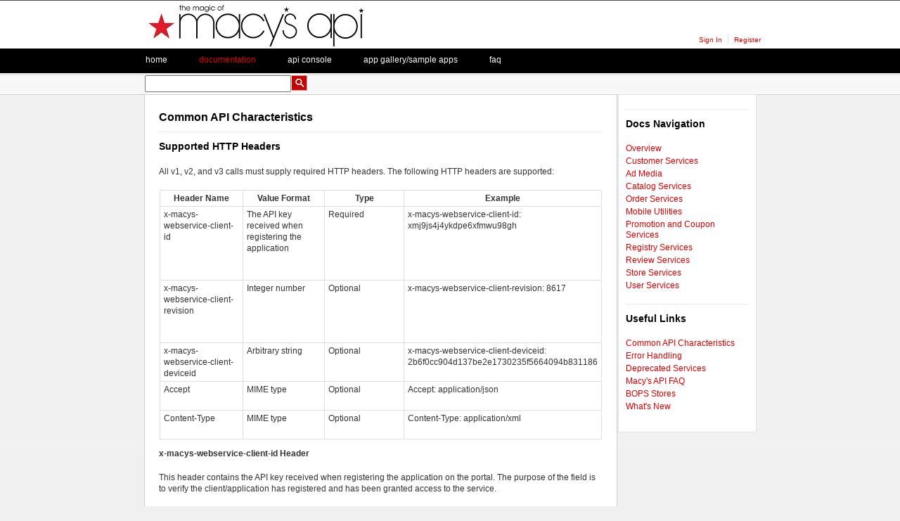

--- FILE ---
content_type: text/html; charset=utf-8
request_url: https://developer.macys.com/docs/read/common
body_size: 29506
content:
<!DOCTYPE html PUBLIC "-//W3C//DTD XHTML 1.0 Strict//EN"
        "http://www.w3.org/TR/xhtml1/DTD/xhtml1-strict.dtd">
<html xmlns="http://www.w3.org/1999/xhtml" xml:lang="en" lang="en">
    <head>
        <meta http-equiv="content-type" content="text/html; charset=utf-8" />
        <link rel="P3Pv1" href="/w3c/p3p.xml" />
        <link href="/public/Mashery/styles/exosphere/styles-7.0.0.css" type="text/css" rel="stylesheet" />
        <script type="text/javascript" >
            var csp = '';
            var nonce = '7724ae9b6a74273c7d8b';
            //<![CDATA[
            var mashery_info = {
                        };

            // iframe'd detection, to pop out if in an iframe
            if (window.location !== parent.window.location && !(/(page|docs|blog)\/preview/.test(window.location.pathname))) {
                parent.window.location = window.location;
            }
            //]]>
        </script>
            <title>macys.com - Common API Characteristics</title>
<link rel="shortcut icon" href="/public/Mashery/images/boomi/boomi_favicon.png" type="image/x-icon">
    <link rel="alternate" type="application/rss+xml" href="https://developer.macys.com/docs/feed-comments/common" />
    <link rel="stylesheet"  type="text/css" media="screen" href="/public/Mashery/styles-min/Mashery-base.css" />
    <link rel="stylesheet"  type="text/css" media="screen" href="/files/macys-theme-modified.css" />
    <link rel="stylesheet"  media="print" type="text/css" href="/public/Mashery/styles/print-default.css" />
<style type="text/css" media="screen">
<!--
div#local a {
    color: #fafafa;
    text-decoration: none;
}

div#local .active a,
div#local .active a:hover {
    color: #DE0000;
}

a:link, a:visited{
   color: #DE0000;
}

div#local a:hover,
a:hover {
    color: #F92A2A;
}

.endpoint .title a {font-weight: normal;}

th{text-align:center;}

table th,table td{
	border: 1px solid #DDDDDD;
}

body#page-docs h2{
    border-top: 1px solid #EAEAEA;
    padding-bottom: 10px;
    padding-top: 10px;
}

body#page-docs h3{
	font-size: 12px;
}

p.verb{
	  border-radius: 5px 5px 5px 5px;
    color: #FFFFFF;
    float: left;
    font-family: 'Inconsolata','Monaco','Consolas','Bitstream Vera Mono',monospace;
    font-size: 12px;
    line-height: 33px;
    margin: 20px 10px 0 0;
    padding: 0 10px;
    text-align: center;
    width: 40px;	
    background-color: #0061AC;
}

input[type="submit"]{
	font-size: 12px;
    height: 23px;
    padding: 0;
    width: 50px;
}


div#branding-mashery {
    background: url("http://content.developer.mashery.com.s3.amazonaws.com/images/masherymade-dx.png") no-repeat scroll 0 0 rgba(0, 0, 0, 0);
    width: 120px;
} 

/**
 * Add styling for the PATCH Method
 */
.patch {
  background-color: #f3e7f4;
  border: 1px solid #e1c3e3;
}

.patch .http-method {
  background-color: #860d8e;
}

.patch th,
.patch td {
  border-color: #e1c3e3;
}

.patch .fieldset-expanded {
  border-color: #e1c3e3;
}
-->
</style>
    <script src="/public/Mashery/scripts/Mashery/Mashery-base.js?25453" type="text/javascript"></script>
    <script src="/public/Mashery/scripts/Mashery/source/ForumPreview.js" type="text/javascript"></script>
<script type="text/javascript">
//<![CDATA[
document.write('<link rel="shortcut icon" href="favicon.ico" type="image/x-icon" />');
document.write ('<meta name="robots" content="noindex"/>');

// begin - splitting the sidebar into two sections

function myJQueryCode() {
   $(document).ready(function() {
        $('#sub').append('<h2>Useful Links</h2><ul id="useful-links"></ul>');
        $("#sub ul li:contains('Common API Characteristics')").appendTo("#useful-links");         // Moving the link 'Common API Characteristics'
        $("#sub ul li:contains('Error Handling')").appendTo("#useful-links");   // Moving the link 'Error Handling'
        $("#sub ul li:contains('Deprecated Services')").appendTo("#useful-links");   // Moving the link 'Deprecated Services'        
        $("#sub ul li:contains('Macy's API FAQ')").appendTo("#useful-links");   // Moving the link 'Macy's API FAQ'
        $("#sub ul li:contains('BOPS Stores')").appendTo("#useful-links");   // Moving the link 'BOPS Stores'
        $("#sub ul li:contains('What's New')").appendTo("#useful-links");   // Moving the link 'What's New'
   });
}


//checking if jQuery is already being loaded. This is to ensure no conflicts occur on /io-docs page.
if(typeof jQuery=='undefined') {
    var headTag = document.getElementsByTagName("head")[0];
    var jqTag = document.createElement('script');
    jqTag.type = 'text/javascript';
    jqTag.src = '//ajax.googleapis.com/ajax/libs/jquery/2.0.0/jquery.min.js';
    jqTag.onload = myJQueryCode;
    headTag.appendChild(jqTag);
}

// end - splitting the sidebar into two sections
//]]>
</script>
        <!-- add syntax highlighter -->
        <script type="text/javascript" >
            if(window.SyntaxHighlighter != undefined) { // check for syntax highlighter load before using
                SyntaxHighlighter.all();
            }
        </script>
        <!-- end syntax highlighter -->
        <!--[if lt IE 7.]>
            <link href="/public/Mashery/styles/IE6.css" type="text/css" media="screen" rel="stylesheet" />
        <![endif]-->
        <!--[if IE 7]>
            <link href="/public/Mashery/styles/IE7.css" type="text/css" media="screen" rel="stylesheet" />
        <![endif]-->
        <!--[if gte IE 8]>
            <link href="/public/Mashery/styles/IE8.css" type="text/css" media="screen" rel="stylesheet" />
        <![endif]-->

    </head>
    <body id="page-docs" class="page-docs read en_US">
        <!-- PAGE -->
        <div id="page" class="page read">

            <!-- HEADER -->
            <div id="header" class="header">
                <div id="branding" class="branding">
                    <div id="branding-logo" class="branding-logo">
                        macys.com                    </div><!-- /branding-logo -->
                    <div id="branding-tagline">
                    </div><!-- /branding-tagline -->
                    <!--div id="branding-mashery"></div --><!-- /branding-mashery -->
                </div><!-- /branding -->
                <div id="search" class="search">
    <form id="search-input" class="search-input" method="get" action="/search">
        <div>
            <input id="search-box" class="search-box" type="text"
                    value="" name="q" />
            <input id="search-button" class="search-button" type="submit"
                    value="Search" />
        </div>
    </form>
</div>
            </div>
            <!-- /HEADER -->

            <div id="user" class="user">
                <div id="user-auth" class="user-auth">
                </div><!-- /user-auth -->
                <div id="user-main" class="user-main">
                </div><!-- /user-main -->
                <div id="user-nav" class="user-nav">
                    <ul>
                        <script >
    window. addEventListener('load', (event) => {
        var lastSignOut = document.getElementById("lastSignOut");
        if(lastSignOut) {
            lastSignOut.addEventListener("click", function () {
                document.getElementById('mashery-logout-form').submit();
            });
        }
    });
</script>
                <li class="first sign-in">
            <a href="https://developer.macys.com/login/login?r=https%3A%2F%2Fdeveloper.macys.com%2Fdocs%2Fread%2Fcommon&amp;h=653d1d4371cec9f4583a6b25de0921c2">Sign In</a>        </li>
                            <li class="register">
                <a href="https://developer.macys.com/member/register">Register</a>            </li>
        
        
    

                    </ul>
                </div><!-- /user-nav -->
                <div id="user-menu">
    </div>
            </div><!-- /user -->

            <div id="info" class="info" style="display: none;">
            </div><!-- /info -->

            <!-- CONTENT -->
            <div id="content" class="content">

                
                <div id="main" class="main">
                    
<h1 class="first">Common API Characteristics</h1>

    <div class="section">
        <div class="section-body">
<h2>
<title>Untitled Document</title>
<meta content="text/html; charset=iso-8859-1" http-equiv="Content-Type" />
Supported      HTTP Headers</h2>
<p>All v1, v2, and v3 calls must supply required HTTP headers. The following HTTP headers are supported:</p>
<table border="0" cellpadding="0" cellspacing="0" rules="all">
<tbody>
<tr>
<th valign="top" width="128"> <strong>Header Name</strong> </th> <th valign="top" width="128"> <strong>Value Format</strong> <br /></th> <th valign="top" width="128"> <strong>Type</strong> </th> <th valign="top" width="128"> <strong>Example</strong> </th>
</tr>
<tr>
<td valign="top" width="128">
<p>x-macys-webservice-client-id</p>
</td>
<td valign="top" width="128">
<p>The API key received when registering the application</p>
<br /></td>
<td valign="top" width="128">
<p>Required</p>
</td>
<td valign="top" width="128">x-macys-webservice-client-id: xmj9js4j4ykdpe6xfmwu98gh</td>
</tr>
<tr>
<td valign="top" width="128">
<p>x-macys-webservice-client-revision</p>
<br /></td>
<td valign="top" width="128">Integer number</td>
<td valign="top" width="128">
<p>Optional</p>
</td>
<td valign="top" width="128">x-macys-webservice-client-revision: 8617</td>
</tr>
<tr>
<td valign="top" width="128">x-macys-webservice-client-deviceid</td>
<td valign="top" width="128">Arbitrary string</td>
<td valign="top" width="128">
<p>Optional</p>
</td>
<td valign="top" width="128">x-macys-webservice-client-deviceid: 2b6f0cc904d137be2e1730235f5664094b831186</td>
</tr>
<tr>
<td valign="top" width="128">Accept</td>
<td valign="top" width="128">MIME type</td>
<td valign="top" width="128">
<p>Optional</p>
</td>
<td valign="top" width="128">Accept: application/json</td>
</tr>
<tr>
<td valign="top" width="128">Content-Type</td>
<td valign="top" width="128">MIME type</td>
<td valign="top" width="128">
<p>Optional</p>
</td>
<td valign="top" width="128">Content-Type: application/xml</td>
</tr>
</tbody>
</table>
<div align="left"></div>
<p><strong>x-macys-webservice-client-id Header<strong style="mso-bidi-font-weight: normal;">&nbsp;</strong></strong></p>
<p>This header contains the API key received when registering the application on the portal. The purpose of the field is to verify the client/application has registered and has been granted access to the service.</p>
<p><strong>x-macys-webservice-client-revision Header</strong></p>
<p>This optional HTTP header may be included to track revision number of the client code in terms of some version control system, such as SVN.</p>
<p><strong>x-macys-webservice-client-deviceid Header</strong></p>
<p>This optional HTTP header may be included to track device-specific unique identifier built into some devices. For example, iShop may submit iPhone UDID, which is a 40-character-long alphanumeric string.</p>
<h2>Request and Response Data Representation      Headers</h2>
<p>WSSG supports two representations of the request and response data: XML and JSON. Clients may use <a href="http://en.wikipedia.org/wiki/Content_negotiation">Accept</a> HTTP header to indicate the preferred representation. In case the Accept header is not specified or is malformed, the default representation will be XML.&nbsp;When service requires input entity in the HTTP request body, client must specify the correct <a href="http://en.wikipedia.org/wiki/MIME#Content-Type">Content-Type</a> HTTP header to indicate whether the request body is XML or JSON.</p>
<h2>URL Encoding</h2>
<p>All service requests should be HTTP URL encoded. URL encoding converts characters into a format that can be transmitted over the Internet. &nbsp;<a href="http://www.w3schools.com/TAGS/ref_urlencode.asp">More</a> about URL encoding.</p>
<h2>Testing the Services</h2>
<p>WSSG exposes REST-style services, which require full control of HTTP method and HTTP headers to be fully tested. Regular web browsers do not provide this control. However there are a number of modern tools for accessing RESTful services:</p>
<ul>
<li><a href="http://developer.macys.com/io-docs">API Console</a></li>
<li><a href="https://addons.mozilla.org/en-US/firefox/addon/9780/">Mozilla Firefox REST Client Plugin</a></li>
<li><a href="http://www.soapui.org/">soapUI</a></li>
</ul>        </div>


        <div class="section-meta">
            <p>
            <span class="revision">version 45</span> <span class="timestamp">as of <abbr title="6/4/14 5:18 pm">12 years ago</abbr></span> <span class="moniker">by <span class="user-reference">Damian Bennett</span></span></p>
        </div>
        
        
            </div>

    

                </div><!-- /main -->

                <!-- SUB -->
                <div id="sub" class="sub">
                    <h2>Docs Navigation</h2>

<ul>
<li class="active"><a href="https://developer.macys.com/docs/read/Home">Overview</a></li>
<li><a href="https://developer.macys.com/docs/read/Customer">Customer Services</a><ul>
<li><a href="https://developer.macys.com/docs/read/customer/customer_V1_lists">Customer V1 Lists</a><ul>
<li><a href="https://developer.macys.com/docs/read/customer/customer_v1_lists/Get_Default_List">Get Default List </a></li>
<li><a href="https://developer.macys.com/docs/read/customer/customer_v1_lists/Add_Item_to_Default_List">Add Item to Default List </a></li>
<li><a href="https://developer.macys.com/docs/read/customer/customer_v1_lists/delete_item_from_list">Delete Item from List </a></li>
<li><a href="https://developer.macys.com/docs/read/customer/customer_v1_lists/get_list_by_list_id">Get List by List GUID</a></li>
<li><a href="https://developer.macys.com/docs/read/customer/customer_v1_lists/get_all_lists">Get All Lists </a></li>
<li><a href="https://developer.macys.com/docs/read/customer/customer_v1_lists/Search_Lists">Search Lists</a></li>
<li><a href="https://developer.macys.com/docs/read/customer/customer_v1_lists/create_new_list">Create New List </a></li>
</ul>
</li>
</ul>
</li>
<li class="active"><a href="https://developer.macys.com/docs/read/common" class="active">Common API Characteristics</a></li>
<li><a href="https://developer.macys.com/docs/read/admedia">Ad Media</a><ul>
<li><a href="https://developer.macys.com/docs/read/admedia/category_ad_media">Category Ad Media V2</a></li>
<li><a href="https://developer.macys.com/docs/read/admedia/global_ad_media">Global Ad Media V2</a></li>
<li><a href="https://developer.macys.com/docs/read/admedia/Global_Ad_Media_30">Global Ad Media V3</a></li>
</ul>
</li>
<li><a href="https://developer.macys.com/docs/read/Catalog_and_Store_Services">Catalog Services</a><ul>
<li><a href="https://developer.macys.com/docs/read/catalog_and_store_services/catalog">Catalog Services</a><ul>
<li><a href="https://developer.macys.com/docs/read/catalog_and_store_services/catalog/category_and_product">Category and Product Services</a><ul>
<li><a href="https://developer.macys.com/docs/read/catalog_and_store_services/catalog/category_and_product/v4_services">v4 services</a><ul>
<li><a href="https://developer.macys.com/docs/read/catalog_and_store_services/catalog/category_and_product/v4_services/category_index_v4">Category Index v4</a></li>
<li><a href="https://developer.macys.com/docs/read/catalog_and_store_services/catalog/category_and_product/v4_services/Category_Brand_Index_V4">Category Brand Index V4</a></li>
<li><a href="https://developer.macys.com/docs/read/catalog_and_store_services/catalog/category_and_product/v4_services/Product_Detail_Using_Product_ID_V4">Product Detail (Using Product ID) V4</a></li>
<li><a href="https://developer.macys.com/docs/read/catalog_and_store_services/catalog/category_and_product/v4_services/Product_Detail__Using_UPC_V4">Product Detail (Using UPC) V4</a></li>
<li><a href="https://developer.macys.com/docs/read/catalog_and_store_services/catalog/category_and_product/v4_services/Product_Recommendations_V4">Product Recommendations V4</a></li>
<li><a href="https://developer.macys.com/docs/read/catalog_and_store_services/catalog/category_and_product/v4_services/BOPS_Product_Availability_Using_Product_ID_V4">BOPS Product Availability (Using Product ID) V4</a></li>
<li><a href="https://developer.macys.com/docs/read/catalog_and_store_services/catalog/category_and_product/v4_services/BOPS_Product_Availability_Using_UPC_ID_V4">BOPS Product Availability (Using UPC ID) V4</a></li>
<li><a href="https://developer.macys.com/docs/read/catalog_and_store_services/catalog/category_and_product/v4_services/visual_search">Visual Search V4</a><ul>
<li><a href="https://developer.macys.com/docs/read/catalog_and_store_services/catalog/category_and_product/v4_services/visual_search/image_search">Image Search </a></li>
<li><a href="https://developer.macys.com/docs/read/catalog_and_store_services/catalog/category_and_product/v4_services/visual_search/image_search_using_search_id">Image Search Using Search ID </a></li>
</ul>
</li>
</ul>
</li>
<li><a href="https://developer.macys.com/docs/read/catalog_and_store_services/catalog/category_and_product/v3_services">v3 services</a><ul>
<li><a href="https://developer.macys.com/docs/read/catalog_and_store_services/catalog/category_and_product/v3_services/Category_Index_V3">Category Index V3</a></li>
<li><a href="https://developer.macys.com/docs/read/catalog_and_store_services/catalog/category_and_product/v3_services/Category_Browse_V3">Category Browse V3</a></li>
<li><a href="https://developer.macys.com/docs/read/catalog_and_store_services/catalog/category_and_product/v3_services/category_browse_product_v3">Category Browse Product v3</a></li>
<li><a href="https://developer.macys.com/docs/read/catalog_and_store_services/catalog/category_and_product/v3_services/Product_Detail_Using_Product_ID_V3">Product Detail (Using Product ID) V3</a></li>
<li><a href="https://developer.macys.com/docs/read/catalog_and_store_services/catalog/category_and_product/v3_services/Product_Detail__Using_UPC_V3">Product Detail (Using UPC) V3</a></li>
</ul>
</li>
</ul>
</li>
<li><a href="https://developer.macys.com/docs/read/catalog_and_store_services/catalog/search">Search Phrase V4</a></li>
<li><a href="https://developer.macys.com/docs/read/catalog_and_store_services/catalog/reviews">Reviews V3</a></li>
<li><a href="https://developer.macys.com/docs/read/catalog_and_store_services/catalog/refreshstatus">Refresh Status V3</a></li>
</ul>
</li>
</ul>
</li>
<li><a href="https://developer.macys.com/docs/read/order">Order Services</a><ul>
<li><a href="https://developer.macys.com/docs/read/order/promotions_v2">Store Offers (Non-Protected)</a></li>
<li><a href="https://developer.macys.com/docs/read/order/Bag_V1">Bag V1</a><ul>
<li><a href="https://developer.macys.com/docs/read/order/bag_v1/Retrieve_Bag">Retrieve Bag</a></li>
<li><a href="https://developer.macys.com/docs/read/order/bag_v1/Add_to_Bag">Add to Bag</a></li>
<li><a href="https://developer.macys.com/docs/read/order/bag_v1/Update_Bag">Update Bag</a></li>
<li><a href="https://developer.macys.com/docs/read/order/bag_v1/Delete_Item_From_Bag">Delete Item </a></li>
<li><a href="https://developer.macys.com/docs/read/order/bag_v1/Bag_Guides">Bag Guides</a><ul>
<li><a href="https://developer.macys.com/docs/read/order/bag_v1/bag_guides/Bag_Workflow_Guide">Bag Workflow Guide</a></li>
<li><a href="https://developer.macys.com/docs/read/order/bag_v1/bag_guides/Modifying_MAKECHOICE_GWP">Modifying MAKECHOICE GWP</a></li>
<li><a href="https://developer.macys.com/docs/read/order/bag_v1/bag_guides/Adding_a_PWP_to_your_Bag">Adding a PWP to your Bag</a></li>
<li><a href="https://developer.macys.com/docs/read/order/bag_v1/bag_guides/BOPS_Bag">BOPS Bag</a></li>
<li><a href="https://developer.macys.com/docs/read/order/bag_v1/bag_guides/Credit_Card_Types">Credit Card Types</a></li>
</ul>
</li>
</ul>
</li>
<li><a href="https://developer.macys.com/docs/read/order/Checkout_v1_Guest_Checkout">Checkout v1 </a><ul>
<li><a href="https://developer.macys.com/docs/read/order/checkout_v1_guest_checkout/Initiate_Checkout">Initiate Checkout</a></li>
<li><a href="https://developer.macys.com/docs/read/order/checkout_v1_guest_checkout/Process_Order">Process Order</a></li>
<li><a href="https://developer.macys.com/docs/read/order/checkout_v1_guest_checkout/Update_Order">Update Order</a></li>
<li><a href="https://developer.macys.com/docs/read/order/checkout_v1_guest_checkout/Place_Order">Place Order</a></li>
<li><a href="https://developer.macys.com/docs/read/order/checkout_v1_guest_checkout/Checkout_Guides">Checkout Guides</a><ul>
<li><a href="https://developer.macys.com/docs/read/order/checkout_v1_guest_checkout/checkout_guides/Checkout_Guides">Credit Card Validation</a></li>
<li><a href="https://developer.macys.com/docs/read/order/checkout_v1_guest_checkout/checkout_guides/Credit_Card_Type_Guide">Credit Card Types</a></li>
</ul>
</li>
</ul>
</li>
<li><a href="https://developer.macys.com/docs/read/order/VGC_V3">VGC V3</a></li>
<li><a href="https://developer.macys.com/docs/read/order/Expire_SUPC_Code_V3">Expire SUPC Code V3</a></li>
</ul>
</li>
<li><a href="https://developer.macys.com/docs/read/mobile_utility">Mobile Utilities</a><ul>
<li><a href="https://developer.macys.com/docs/read/mobile_utility/optin_optout">Opt in Opt Out V2</a></li>
<li><a href="https://developer.macys.com/docs/read/mobile_utility/logging">Logging V2</a></li>
<li><a href="https://developer.macys.com/docs/read/mobile_utility/app_config">App Config V2</a></li>
</ul>
</li>
<li><a href="https://developer.macys.com/docs/read/promotion">Promotion and Coupon Services</a><ul>
<li><a href="https://developer.macys.com/docs/read/promotion/Promotions_V2">Promotions V2</a></li>
<li><a href="https://developer.macys.com/docs/read/promotion/Promotion_and_Coupon_Services">Promotion and Coupon Services V3</a></li>
<li><a href="https://developer.macys.com/docs/read/promotion/Promotions_Share_V3">Promotions Share V3</a></li>
<li><a href="https://developer.macys.com/docs/read/promotion/Promotions_Sorted_V3">Promotions Sorted V3</a></li>
<li><a href="https://developer.macys.com/docs/read/promotion/Coupon">Coupon V2</a></li>
</ul>
</li>
<li><a href="https://developer.macys.com/docs/read/registry">Registry Services</a><ul>
<li><a href="https://developer.macys.com/docs/read/registry/retrieve_by_name">Get Registry by Name (GVR) V2</a></li>
<li><a href="https://developer.macys.com/docs/read/registry/retrieve_by_id">Get Registry by Registry ID (GVR)</a></li>
</ul>
</li>
<li><a href="https://developer.macys.com/docs/read/review">Review Services</a><ul>
<li><a href="https://developer.macys.com/docs/read/review/review_v1_reviews">Review v1 Reviews</a></li>
<li><a href="https://developer.macys.com/docs/read/review/review_v1_questions">Review v1 Questions</a></li>
</ul>
</li>
<li><a href="https://developer.macys.com/docs/read/Store_Services">Store Services</a><ul>
<li><a href="https://developer.macys.com/docs/read/store_services/store_v1_events">store v1 events</a></li>
<li><a href="https://developer.macys.com/docs/read/store_services/store_v2_stores">store v2 stores</a></li>
</ul>
</li>
<li><a href="https://developer.macys.com/docs/read/user">User Services</a><ul>
<li><a href="https://developer.macys.com/docs/read/user/User_Hint_Question_V2">User Hint Question V2 </a></li>
<li><a href="https://developer.macys.com/docs/read/user/User_Hint_Answer_V2">User Hint Answer V2</a></li>
</ul>
</li>
<li><a href="https://developer.macys.com/docs/read/Error_Handling">Error Handling</a></li>
<li><a href="https://developer.macys.com/docs/read/Deprecated_Services">Deprecated Services</a></li>
<li><a href="https://developer.macys.com/docs/read/faq">Macy's API FAQ</a></li>
<li><a href="https://developer.macys.com/docs/read/Matrices">BOPS Stores</a></li>
<li><a href="https://developer.macys.com/docs/read/Whats_New">What's New</a></li>
</ul>
                </div>
                <!-- /SUB -->

                <div id="breadcrumbs">
                </div><!-- /breadcrumbs -->

                <div id="local" class="local">
                    <ul>
    <li class=" first"><a href="https://developer.macys.com/page">Home</a></li>
    <li class="active "><a href="https://developer.macys.com/docs">Documentation</a></li>
    <li class=" "><a href="https://developer.macys.com/io-docs">API Console</a></li>
    <li class=" "><a href="https://developer.macys.com/App_Gallery_Sample_apps">App Gallery/Sample apps</a></li>
    <li class=" last"><a href="https://developer.macys.com/docs/faq">faq</a></li>
</ul>
                </div><!-- /local -->

                                    <div id="nav" class="nav">
                    </div><!-- /nav -->
                            </div>
            <!-- /CONTENT -->

            <div id="footer" class="footer">

                <ul>
    <li class=" first"><a href="http://developer.macys.com/page">home</a></li>
    <li class=" "><a href="http://developer.macys.com/docs">documentation</a></li>
    <li class=" "><a href="http://developer.macys.com/io-docs">api console</a></li>
    <li class=" "><a href="http://developer.macys.com/App_Gallery_Sample_apps">app gallery/sample apps</a></li>
    <li class=" "><a href="http://developer.macys.com/docs/faq">faq</a></li>
    <li class=" last"><a href="http://macys.com">macys.com</a></li>
</ul>

                <!-- SITEINFO -->
                <div id="siteinfo" class="siteinfo">
                        <p>© 2018 macys.com is a registered trademark. All rights reserved.

Macys.com, Inc., 680 Folsom St, San Francisco, CA 94107.</p>                </div>
                <!-- /SITEINFO -->
            </div><!-- /footer -->
        </div>
        <!-- /page -->

        <!-- Start Branding script tag -->
        <script type="text/javascript" >
            // get the branding logo to set the mouseover/out and onclick
            var brandingLogo = document.getElementById('branding-logo');
            if(brandingLogo != undefined) {
                brandingLogo.addEventListener("click", function () {
                    location.href = "https://developer.macys.com/";
                });

                brandingLogo.addEventListener("mouseover", function () {
                    this.style.cursor = 'pointer';
                });

                brandingLogo.addEventListener("mouseout", function () {
                    this.style.cursor = 'auto';
                });
            }

            // get the mashery logo to set the mouseover/out and onclick
            var masheryLogo = document.getElementById('branding-mashery');
            if(masheryLogo != undefined) {
                masheryLogo.addEventListener("click", function () {
                    location.href = "http://www.mashery.com/";
                });

                masheryLogo.addEventListener("mouseover", function () {
                    this.style.cursor = 'pointer';
                });

                masheryLogo.addEventListener("mouseout", function () {
                    this.style.cursor = 'auto';
                });
            }
        </script>
        <!-- End Branding script tag -->
            <!-- <div id="extra1">&nbsp;</div>
            <div id="extra2">&nbsp;</div> -->

        <script type="text/javascript">
//<![CDATA[
//new below
(function() {
    buildDocTree(); // build the proper documentation tree   

 // build the api documentation tree dynamically off of the retrieved data
function buildDocTree() {
    var showAllPaths = ['/docs/read/api_v1','/docs/api_v1']; 

    // get the main navigation div
    var navigationDiv = document.getElementById('sub');

    // make sure we got it before continuing
    if(navigationDiv != undefined) {
        // get the list of UL's holding each section
        var navigationUL = navigationDiv.getElementsByTagName('ul');

        // first go through each UL and make it hidden
        for(var i = 1; i < navigationUL.length; i++) { // starts off at 1 since we want to show the first one
            // local reference of the current ul
            var currentUL = navigationUL[i];

            // make sure we got a valid element
            if(currentUL != undefined) {
                // get the UL's parent which is an LI
                var parentLI = currentUL.parentNode;

                // make sure we got something and it's an LI
                if(parentLI != undefined && parentLI.tagName == 'LI') {
                    // check for the active class
                    if(parentLI.className == 'active') {
                        currentUL.style.display = 'block'; // show the UL
                        var childrenUL = currentUL.getElementsByTagName('ul'); // get all children
                    } else {
                        currentUL.style.display = 'none'; // hide it otherwise
                    }
                }
            }
        }

                        if(showAllPaths.inArray(window.location.pathname) && childrenUL != undefined) {
                            for(var cu = 0; cu < childrenUL.length; cu++) {
                                childrenUL[cu].style.display = 'block'; // show it
                            }
                        }
    }
}
})();
var api_title = document.getElementById("apiTitle");
var api_id = document.getElementById("apiId");
api_title.style.width='300px';
api_id.style.width='100%';
//]]>
</script>
    </body>
</html>


--- FILE ---
content_type: text/css;charset=UTF-8
request_url: https://developer.macys.com/files/macys-theme-modified.css
body_size: 7035
content:
/**
 *
 * MACYS THEME created by david.moyer@macys.com
 *
 * Use this as a template for your custom theme. Only the backgrounds are defined to help you see where each element
 * goes. Set this as your custom theme and then view your Mashery site. Then start customizing to implement your own
 * theme!
 *
 * Check out http://support.mashery.com/public/Mashery/styles/masherycssfw.src.css to see the base structural defaults.
 * You can find documentation on customizing your portal at http://support.mashery.com/docs/Customizing_Your_Portal
 * We discourage making major changes to the layout since it has a standard structure to it which is easy for users
 * to use.
 *
 */
body {
  background: #f0f0f0 url("/files/macy-bg.png") repeat-x;
  color: #333333;
  font-family: verdana,arial,lucida,sans-serif;
  font-size: 12px;
  line-height: 16px;
}

h1 {
  font-size: 16px;
}

h2, h3, h4, h5, h6 {
  font-size: 14px;
}
var api_title = document.getElementById("apiTitle");var api_id = document.getElementById("apiId");api_title.style.width='340px';api_id.style.width='100%';
a:link, a:visited {
  color: #333333;
}

/* All the input fields (text input, textareas, selects) */
table thead th {
  border-bottom: 1px solid #999;
}
table td {
  border-bottom: 1px solid #ddd;
}

/* Set the overall width */
/* For pages without navigation (you can set which pages you do not want to have navigation on, for whatever reason) */
/* For pages without a side column, you can set which pages do or do not have side columns. */
/**
 *
 * HEADER
 *
 * The header is where your logo, login links, search, and user control links should go.
 *
 */
div#header {
  background: transparent;
}

/*added for nagition move--> may need to change*/
.login form dl, ul.locale-list, div.section-menu ul, div#branding, div#content, div#content-header, div.section, div#main-grid1 {
  overflow-x: visible;
  overflow-y: visible;
}

div#search {
  left: 16px;
  top: 109px;
}

form#search-input input.search-button {
  background: url("/files/header-search-button.gif") no-repeat scroll 0 0 transparent;
  border: 0 none;
  height: 24px;
  margin-left: -6px;
  margin-right: 20px;
  margin-top: -5px;
  text-indent: -1200px;
  width: 70px;
}

form#search-input input#search-box {
  font-size: 12px;
  height: 20px;
  margin-right: 4px;
  margin-top: -3px;
  padding: 0 2px;
  vertical-align: top;
  width: 200px;
}

        /* Here is where you put your logo! Yes, it is the background of a div. This div is special because Javascript makes it behave
           like a Home link by default, you can change this in the settings if you absolutely must.

           You must change the width and height of this div to the same size as your logo. */
div#branding-logo {
  background: #cccccc url("/files/MagicofMacysAPIsmalllong.jpg") no-repeat;
  height: 66px;
  margin-top: 1px;
  width: 326px;
}

div#branding-mashery {
background: url("/files/masherymade.png") no-repeat scroll 0 0 transparent;
  right: 8px;
  top: 3px;
}

/* END HEADER */
/**
 *
 * USER
 *
 * User information and actions
 *
 */
div#user {
  /*            position: relative; This causes issues in IE6 */
}

/**
 *
 * USER NAV
 *
 * Login, logout, register, and My Account links.
 *
 */
div#user-nav {
  top: 0;
  margin: -40px 0 0;
  /* Use top margin to move this around when you can. */
}
div#user-nav ul li {
  font-size: 10px;
  border-right: 1px solid #e0dddd;
  /* The user's name, "Signed in as Wally Wombat" */
}

div#user-nav .last {
  border-right: 0px;
}

div#user-nav .register {
  border-right: 0px;
}

/* END USER NAV */
/* END USER */
/**
 *
 * LOCAL NAV
 *
 * This is the main navigation bar. You can customize your links in the Settings page.
 *
 * The div#local appears AFTER the content for accessbility reasons. Please see
 * http: //www.contentwithstyle.co.uk/Articles/17/ for details.
 *
 * Because the navigation is placed below the content, you will most likely need
 * to use absolute positioning. Please make sure you understand positioning before
 * trying to customize it!
 *
 */
div#local {
  background: transparent;
  top: -18px;
  left: -5px;
}
div#local li a {
  background-: transparent;
  font-weight: normal;
  text-transform: lowercase;
}

/* END LOCAL NAV */
/**
 *
 * USER MENU
 *
 * The User Menu contains actions for the user: Start New Entry, New Post, etc.
 *
 */
/**
 *
 * SUB LOCAL NAVIGATION
 *
 * Links under each primary navigation section.
 *
 */
div#user-menu {
  display: none;
}
div#sub {
  background: #fff;
  width: 175px;
  border: 1px solid #E0E0E0;
  margin-top: 45px;
}
/* END SUBLOCAL NAV */
/* END USER MENU */
/**
 *
 * CONTENT
 *
 * Where the magic happens (Content of page)
 *
 */
/**
 *
 * MAIN
 *
 * This is where almost all the content for every page is.
 *
 */
div#main {
  background: #fff;
  margin-top: 46px;
  border-left: 1px solid #ccc;
  border-right: 1px solid #ccc;
  border-bottom: 1px solid #ccc;
}

div#page.no_sub div#main {
  margin-top: 46px;
  background: #fff;
  border-left: 1px solid #ccc;
  border-right: 1px solid #ccc;
  border-bottom: 1px solid #ccc;
}

/**
 *
 * BLOG, WIKI, FORUM, and DOCS
 *
 * Styling for the sections, meta info, file tables, and other parts of these apps.
 *
 * Remember, there are usually different states of each app type! For example, when browsing the forum the body will have
 * an id of #page-forum and a class of .browse. If you click on a forum post to view it, the body will still have the same
 * id, but the class will change to .read. This way you can control the different views of each app.
 *
 */
/* Comments in all sections except the forum. */
/**
 *
 * FORUM
 *
 * The forum is very different than the blog, wiki, docs, etc. Be sure to check out the markup, the default styling
 * should be ok for most people, but you may need to override some of your list (ul, ol) rules that you set in this
 * stylesheet.
 *
 */
/* The "Start new topic" button */
body.page-forum a.create-new {
  /* Subject of a thread */
  /* The "original post" in each thread looks different by default */
}

.page-forum ol li.category, .page-forum ol li.topic, .page-forum ol li.comment {
  border-bottom: 1px solid #999999;
  margin-top: 5px;
  overflow: hidden;
}

/* END FORUM */
/* END BLOG, WIKI, FORUM, and DOCS */
/* END MAIN */
/**
 *
 * SUB
 *
 * The sub div is usually the small sidebar on the blog/wiki/forum, although some may prefer to hide it altogether.
 *
 * In the Dashboard, the sub is also where the form lives to add new content in the Content page.
 *
 */
div#footer {
  background: #f0f0f0;
  width: 873px;
  border-top: 4px solid #f0f0f0;
  margin-left: 7px;
  height: 50px;
  padding-top: 20px;
}
div#footer li a {
  background-color: transparent;
  color: #DE0000;
  font-weight: normal;
}
div#footer li a:hover {
  color: #F92A2A;
}
div#footer li.active a {
  color: #DE0000;
}

/* END SUB */
/* END CONTENT */
/**
 *
 * FOOTER
 *
 * Contains your site-info as well as your footer links.
 *
 */
/**
 *
 * SITEINFO
 *
 * The siteinfo you can edit from the Settings page in the Dashboard.
 * Usually this contains copyright stuff and credits.
 *
 */
/* END SITEINFO */
/* END FOOTER */
/* END THEME TEMPLATE */


--- FILE ---
content_type: text/javascript
request_url: https://developer.macys.com/public/Mashery/scripts/Mashery/Mashery-base.js?25453
body_size: 30569
content:
Date.prototype.setISO8601=function(string){var regexp="([0-9]{4})(-([0-9]{2})(-([0-9]{2})"+"(T([0-9]{2}):([0-9]{2})(:([0-9]{2})(\.([0-9]+))?)?"+"(Z|(([-+])([0-9]{2}):([0-9]{2})))?)?)?)?";var d=string.match(new RegExp(regexp));var offset=0;var date=new Date(d[1],0,1);if(d[3]){date.setMonth(d[3]-1);}
if(d[5]){date.setDate(d[5]);}
if(d[7]){date.setHours(d[7]);}
if(d[8]){date.setMinutes(d[8]);}
if(d[10]){date.setSeconds(d[10]);}
if(d[12]){date.setMilliseconds(Number("0."+d[12])*1000);}
if(d[14]){offset=(Number(d[16])*60)+Number(d[17]);offset*=((d[15]=='-')?1:-1);}
offset-=date.getTimezoneOffset();time=(Number(date)+(offset*60*1000));this.setTime(Number(time));};Date.prototype.toISO8601String=function(format,offset){if(!format){var format=6;}
if(!offset){var offset='Z';var date=this;}else{var d=offset.match(/([-+])([0-9]{2}):([0-9]{2})/);var offsetnum=(Number(d[2])*60)+Number(d[3]);offsetnum*=((d[1]=='-')?-1:1);var date=new Date(Number(Number(this)+(offsetnum*60000)));}
var zeropad=function(num){return((num<10)?'0':'')+num;};var str="";str+=date.getUTCFullYear();if(format>1){str+="-"+zeropad(date.getUTCMonth()+1);}
if(format>2){str+="-"+zeropad(date.getUTCDate());}
if(format>3){str+="T"+zeropad(date.getUTCHours())+":"+zeropad(date.getUTCMinutes());}
if(format>5){var secs=Number(date.getUTCSeconds()+"."+
((date.getUTCMilliseconds()<100)?'0':'')+
zeropad(date.getUTCMilliseconds()));str+=":"+zeropad(secs);}else if(format>4){str+=":"+zeropad(date.getUTCSeconds());}
if(format>3){str+=offset;}
return str;};Array.prototype.inArray=function(value){var i;var j=this.length;for(i=0;i<j;i++){if(this[i]===value){return true;}}
return false;};if(typeof(Mashery)!='undefined'){Mashery.delayedToggle={timeout:null,delayedShow:function(element){clearTimeout(this.timeout);if($(element).style.display=='none'){this.timeout=setTimeout(function(){new Effect.Appear(element,{duration:.2,fps:40});},70);}},delayedHide:function(element){if($(element).style.display=='none'){clearTimeout(this.timeout);}else{this.timeout=setTimeout(function(){new Effect.Fade(element,{duration:.4,fps:40});},2800);}}};};if(!Array.prototype.shift){Array.prototype.shift=function(){firstElement=this[0];this.reverse();this.length=Math.max(this.length-1,0);this.reverse();return firstElement;};}
if(!Array.prototype.unshift){Array.prototype.unshift=function(){this.reverse();for(var i=arguments.length-1;i>=0;i--){this[this.length]=arguments[i];}
this.reverse();return this.length;};}
function numberFormat(nStr){nStr+='';x=nStr.split('.');x1=x[0];x2=x.length>1?'.'+x[1]:'';var rgx=/(\d+)(\d{3})/;while(rgx.test(x1)){x1=x1.replace(rgx,'$1'+','+'$2');}
return x1+x2;}
function parseUri(str){var o=parseUri.options,m=o.parser[o.strictMode?"strict":"loose"].exec(str),uri={},i=14;while(i--){uri[o.key[i]]=m[i]||"";}
uri[o.q.name]={};uri[o.key[12]].replace(o.q.parser,function($0,$1,$2){if($1){uri[o.q.name][$1]=$2;}});return uri;};parseUri.options={strictMode:false,key:["source","protocol","authority","userInfo","user","password","host","port","relative","path","directory","file","query","anchor"],q:{name:"queryKey",parser:/(?:^|&)([^&=]*)=?([^&]*)/g},parser:{strict:/^(?:([^:\/?#]+):)?(?:\/\/((?:(([^:@]*):?([^:@]*))?@)?([^:\/?#]*)(?::(\d*))?))?((((?:[^?#\/]*\/)*)([^?#]*))(?:\?([^#]*))?(?:#(.*))?)/,loose:/^(?:(?![^:@]+:[^:@\/]*@)([^:\/?#.]+):)?(?:\/\/)?((?:(([^:@]*):?([^:@]*))?@)?([^:\/?#]*)(?::(\d*))?)(((\/(?:[^?#](?![^?#\/]*\.[^?#\/.]+(?:[?#]|$)))*\/?)?([^?#\/]*))(?:\?([^#]*))?(?:#(.*))?)/}};function getCookie(name){var start=document.cookie.indexOf(name+"=");var len=start+name.length+1;if((!start)&&(name!=document.cookie.substring(0,name.length))){return null;}
if(start==-1){return null;}
var end=document.cookie.indexOf(";",len);if(end==-1){end=document.cookie.length;}
return unescape(document.cookie.substring(len,end));}
function setCookie(name,value,expires,path,domain,secure){var today=new Date();today.setTime(today.getTime());if(expires){expires=expires*1000*60*60*24;}
var expires_date=new Date(today.getTime()+(expires));document.cookie=name+"="+escape(value)+
((expires)?";expires="+expires_date.toGMTString():"")+
((path)?";path="+path:"")+
((domain)?";domain="+domain:"")+
((secure)?";secure":"");}
function deleteCookie(name,path,domain){if(getCookie(name)){document.cookie=name+"="+
((path)?";path="+path:"")+
((domain)?";domain="+domain:"")+";expires=Thu, 01-Jan-1970 00:00:01 GMT";}}
if(typeof Mashery==='undefined'||!Mashery){Mashery={};}
if(typeof(Mashery)!=='undefined'){Mashery.groupFields=function(fieldList,label,id){var moveList=[],removeList=[],firstParent=null,fieldset=document.createElement('fieldset'),fieldsetLabel=document.createElement('legend'),groupLabels=[],ul=document.createElement('ul');if(label){fieldsetLabel.appendChild(document.createTextNode(label));fieldset.appendChild(fieldsetLabel);var labelSplit=label.split(' ');for(var l=0;l==3||l<labelSplit.length;l++){var word=labelSplit[l];groupLabels.push(word);}
groupLabels=groupLabels.slice(0,4);fieldset.className='grouped-fields '+groupLabels.join('-');}
if(id){fieldset.id=id;}
fieldset.appendChild(ul);for(var f=0;f<fieldList.length;f++){var field=document.getElementById(fieldList[f]),li=document.createElement('li'),uncle=null,fieldItem=null,fieldLabel='',description='';if(field){var fieldParent=field.parentNode;while(!(/dd/i.test(fieldParent.tagName))){fieldParent=fieldParent.parentNode;}
if(f===0){firstParent=fieldParent;}
if(fieldParent&&fieldParent.tagName&&(/dd/i.test(fieldParent.tagName))){removeList.push(fieldParent);uncle=fieldParent.previousSibling;while(uncle&&uncle.nodeType!=1){uncle=uncle.previousSibling;}
if(uncle&&uncle.tagName&&(/dt/i.test(uncle.tagName))){removeList.push(uncle);fieldLabel=uncle.getElementsByTagName('label')[0];}
if(field.getAttribute('type')=='checkbox'||field.getAttribute('type')=='radio'){while(fieldParent.childNodes.length>0){fieldItem=fieldParent.childNodes[0];li.appendChild(fieldItem);}
if(fieldLabel){description=fieldLabel.parentNode.getElementsByTagName('div')[0];fieldLabel.htmlFor=field.id;li.appendChild(fieldLabel);if(description){li.appendChild(description);}}}else{if(fieldLabel){description=fieldLabel.parentNode.getElementsByTagName('div')[0];fieldLabel.htmlFor=field.id;li.appendChild(fieldLabel);if(description){li.appendChild(description);}}
while(fieldParent.childNodes.length>0){fieldItem=fieldParent.childNodes[0];li.appendChild(fieldItem);}}
moveList.push(li);}}}
for(var m=0;m<moveList.length;m++){var moveField=moveList[m];ul.appendChild(moveField);}
if(firstParent){var grandParent=firstParent.parentNode;if(grandParent){grandParent.insertBefore(fieldset,firstParent);for(var r=0;r<removeList.length;r++){var remove=removeList[r];grandParent.removeChild(remove);}}}};Mashery.requireFields=function(group,required,message,id){var fieldset=document.getElementById(id),pass=0,error=document.getElementById(id+'-error'),errorMessage=document.createElement('li');function checkValue(field){if(/checkbox|radio/i.test(field.type)){if(field.checked){pass++;}}else{if(field.value!==''){pass++;}}}
function addError(){if(!error){error=document.createElement('ul');error.id=id+'-error';error.className='error';errorMessage.appendChild(document.createTextNode(message||'Required'));error.appendChild(errorMessage);if(fieldset){fieldset.insertBefore(error,fieldset.childNodes[0]);}}else{error.getElementsByTagName('li')[0].innerHTML=(message||'Required');}}
for(var g=0;g<group.length;g++){var field=document.getElementById(group[g]);if(field){if(typeof(required)=='object'&&required.length){for(var r=0;r<required.length;r++){var require=required[r];checkValue(require);if(pass==required.length){return true;}}}else if(typeof(required)=='number'){checkValue(field);if(pass==required){return true;}}}}
addError();return false;};}
if(document.addEventListener){document.addEventListener('DOMContentLoaded',Mashtip,false);}else{document.onreadystatechange=function(){if(/interactive/.test(document.readyState)){Mashtip();}};}
function Mashtip(){var mashtip=document.getElementById('mashery-tooltip'),arrow=document.getElementById('mashery-tooltip-arrow'),inner=document.getElementById('mashery-tooltip-inner'),spanList=document.getElementsByTagName('span');if(!mashtip){mashtip=document.createElement('div');mashtip.id='mashery-tooltip';mashtip.className='mashery-tooltip';arrow=document.createElement('div');arrow.id='mashery-tooltip-arrow';arrow.className='arrow';inner=document.createElement('div');inner.id='mashery-tooltip-inner';inner.className='inner';mashtip.appendChild(arrow);mashtip.appendChild(inner);document.body.appendChild(mashtip);}
function tooltipOver(){if(this.title||this.originalTitle){var tempObject=this,pos={top:0,left:0},tooltipPosition=this.className.replace(/mashtip\-?/i,'');mashtip.className='mashery-tooltip';if(tempObject.offsetParent){do{pos.top+=tempObject.offsetTop;pos.left+=tempObject.offsetLeft;}while(tempObject=tempObject.offsetParent);}
mashtip.style.display='block';mashtip.style.visibility='visible';if(!this.originalTitle){this.originalTitle=this.title;this.title=null;}
inner.innerHTML=this.title||this.originalTitle;switch(tooltipPosition){case'top':mashtip.style.top=(pos.top-this.offsetHeight-(arrow.height?arrow.height:5))+'px';mashtip.style.left=(pos.left-(mashtip.offsetWidth/2)+(this.offsetWidth/2))+'px';mashtip.className+=' top';break;case'bottom':mashtip.style.top=(pos.top+this.offsetHeight+(arrow.height?arrow.height:5))+'px';mashtip.style.left=(pos.left-(mashtip.offsetWidth/2)+(this.offsetWidth/2))+'px';mashtip.className+=' bottom';break;case'left':mashtip.style.top=(pos.top-(mashtip.offsetHeight/2)+(this.offsetHeight/2))+'px';mashtip.style.left=(pos.left-this.offsetWidth-this.offsetLeft-(arrow.width?arrow.width:10))+'px';mashtip.className+=' left';break;case'right':default:mashtip.style.top=(pos.top-(mashtip.offsetHeight/2)+(this.offsetHeight/2))+'px';mashtip.style.left=(pos.left+this.offsetWidth+(arrow.width?arrow.width:10))+'px';mashtip.className+=' right';break;}
mashtip.style.position='absolute';mashtip.style.zIndex=100000;}}
function tooltipOut(){mashtip.style.visibility='hidden';mashtip.style.display='none';}
for(var s=0;s<spanList.length;s++){var span=spanList[s];if(/mashtip/i.test(span.className)){span['onmouseover']=tooltipOver;span['onmouseout']=tooltipOut;}}}
if(!window.SyntaxHighlighter)var SyntaxHighlighter=function(){var sh={defaults:{'class-name':'','first-line':1,'pad-line-numbers':true,'highlight':null,'smart-tabs':true,'tab-size':4,'gutter':true,'toolbar':true,'collapse':false,'auto-links':true,'light':false,'wrap-lines':true,'html-script':false},config:{useScriptTags:true,clipboardSwf:null,toolbarItemWidth:16,toolbarItemHeight:16,bloggerMode:false,stripBrs:false,tagName:'pre',strings:{expandSource:'show source',viewSource:'view source',copyToClipboard:'copy to clipboard',copyToClipboardConfirmation:'The code is in your clipboard now',print:'print',help:'?',alert:'SyntaxHighlighter\n\n',noBrush:'Can\'t find brush for: ',brushNotHtmlScript:'Brush wasn\'t configured for html-script option: ',aboutDialog:'<!DOCTYPE html PUBLIC "-//W3C//DTD XHTML 1.0 Transitional//EN" "http://www.w3.org/TR/xhtml1/DTD/xhtml1-transitional.dtd"><html xmlns="http://www.w3.org/1999/xhtml"><head><meta http-equiv="Content-Type" content="text/html; charset=utf-8" /><title>About SyntaxHighlighter</title></head><body style="font-family:Geneva,Arial,Helvetica,sans-serif;background-color:#fff;color:#000;font-size:1em;text-align:center;"><div style="text-align:center;margin-top:3em;"><div style="font-size:xx-large;">SyntaxHighlighter</div><div style="font-size:.75em;margin-bottom:4em;"><div>version 2.1.364 (October 15 2009)</div><div><a href="http://alexgorbatchev.com" target="_blank" style="color:#0099FF;text-decoration:none;">http://alexgorbatchev.com</a></div><div>If you like this script, please <a href="https://www.paypal.com/cgi-bin/webscr?cmd=_s-xclick&hosted_button_id=2930402" style="color:#0099FF;text-decoration:none;">donate</a> to keep development active!</div></div><div>JavaScript code syntax highlighter.</div><div>Copyright 2004-2009 Alex Gorbatchev.</div></div></body></html>'},debug:false},vars:{discoveredBrushes:null,spaceWidth:null,printFrame:null,highlighters:{}},brushes:{},regexLib:{multiLineCComments:/\/\*[\s\S]*?\*\//gm,singleLineCComments:/\/\/.*$/gm,singleLinePerlComments:/#.*$/gm,doubleQuotedString:/"([^\\"\n]|\\.)*"/g,singleQuotedString:/'([^\\'\n]|\\.)*'/g,multiLineDoubleQuotedString:/"([^\\"]|\\.)*"/g,multiLineSingleQuotedString:/'([^\\']|\\.)*'/g,xmlComments:/(&lt;|<)!--[\s\S]*?--(&gt;|>)/gm,url:/&lt;\w+:\/\/[\w-.\/?%&=@:;]*&gt;|\w+:\/\/[\w-.\/?%&=@:;]*/g,phpScriptTags:{left:/(&lt;|<)\?=?/g,right:/\?(&gt;|>)/g},aspScriptTags:{left:/(&lt;|<)%=?/g,right:/%(&gt;|>)/g},scriptScriptTags:{left:/(&lt;|<)\s*script.*?(&gt;|>)/gi,right:/(&lt;|<)\/\s*script\s*(&gt;|>)/gi}},toolbar:{create:function(highlighter)
{var div=document.createElement('DIV'),items=sh.toolbar.items;div.className='toolbar';for(var name in items)
{var constructor=items[name],command=new constructor(highlighter),element=command.create();highlighter.toolbarCommands[name]=command;if(element==null)
continue;if(typeof(element)=='string')
element=sh.toolbar.createButton(element,highlighter.id,name);element.className+='item '+name;div.appendChild(element);}
return div;},createButton:function(label,highlighterId,commandName)
{var a=document.createElement('a'),style=a.style,config=sh.config,width=config.toolbarItemWidth,height=config.toolbarItemHeight;a.href='#'+commandName;a.title=label;a.highlighterId=highlighterId;a.commandName=commandName;a.innerHTML=label;if(isNaN(width)==false)
style.width=width+'px';if(isNaN(height)==false)
style.height=height+'px';a.onclick=function(e)
{try
{sh.toolbar.executeCommand(this,e||window.event,this.highlighterId,this.commandName);}
catch(e)
{sh.utils.alert(e.message);}
return false;};return a;},executeCommand:function(sender,event,highlighterId,commandName,args)
{var highlighter=sh.vars.highlighters[highlighterId],command;if(highlighter==null||(command=highlighter.toolbarCommands[commandName])==null)
return null;return command.execute(sender,event,args);},items:{expandSource:function(highlighter)
{this.create=function()
{if(highlighter.getParam('collapse')!=true)
return;return sh.config.strings.expandSource;};this.execute=function(sender,event,args)
{var div=highlighter.div;sender.parentNode.removeChild(sender);div.className=div.className.replace('collapsed','');};},viewSource:function(highlighter)
{this.create=function()
{return sh.config.strings.viewSource;};this.execute=function(sender,event,args)
{var code=sh.utils.fixInputString(highlighter.originalCode).replace(/</g,'&lt;'),wnd=sh.utils.popup('','_blank',750,400,'location=0, resizable=1, menubar=0, scrollbars=1');code=sh.utils.unindent(code);wnd.document.write('<pre>'+code+'</pre>');wnd.document.close();};},copyToClipboard:function(highlighter)
{var flashDiv,flashSwf,highlighterId=highlighter.id;this.create=function()
{var config=sh.config;if(config.clipboardSwf==null)
return null;function params(list)
{var result='';for(var name in list)
result+="<param name='"+name+"' value='"+list[name]+"'/>";return result;};function attributes(list)
{var result='';for(var name in list)
result+=" "+name+"='"+list[name]+"'";return result;};var args1={width:config.toolbarItemWidth,height:config.toolbarItemHeight,id:highlighterId+'_clipboard',type:'application/x-shockwave-flash',title:sh.config.strings.copyToClipboard},args2={allowScriptAccess:'always',wmode:'transparent',flashVars:'highlighterId='+highlighterId,menu:'false'},swf=config.clipboardSwf,html;if(/msie/i.test(navigator.userAgent))
{html='<object'
+attributes({classid:'clsid:d27cdb6e-ae6d-11cf-96b8-444553540000',codebase:'http://download.macromedia.com/pub/shockwave/cabs/flash/swflash.cab#version=9,0,0,0'})
+attributes(args1)
+'>'
+params(args2)
+params({movie:swf})
+'</object>';}
else
{html='<embed'
+attributes(args1)
+attributes(args2)
+attributes({src:swf})
+'/>';}
flashDiv=document.createElement('div');flashDiv.innerHTML=html;return flashDiv;};this.execute=function(sender,event,args)
{var command=args.command;switch(command)
{case'get':var code=sh.utils.unindent(sh.utils.fixInputString(highlighter.originalCode).replace(/&lt;/g,'<').replace(/&gt;/g,'>').replace(/&amp;/g,'&'));if(window.clipboardData)
window.clipboardData.setData('text',code);else
return sh.utils.unindent(code);case'ok':sh.utils.alert(sh.config.strings.copyToClipboardConfirmation);break;case'error':sh.utils.alert(args.message);break;}};},printSource:function(highlighter)
{this.create=function()
{return sh.config.strings.print;};this.execute=function(sender,event,args)
{var iframe=document.createElement('IFRAME'),doc=null;if(sh.vars.printFrame!=null)
document.body.removeChild(sh.vars.printFrame);sh.vars.printFrame=iframe;iframe.style.cssText='position:absolute;width:0px;height:0px;left:-500px;top:-500px;';document.body.appendChild(iframe);doc=iframe.contentWindow.document;copyStyles(doc,window.document);doc.write('<div class="'+highlighter.div.className.replace('collapsed','')+' printing">'+highlighter.div.innerHTML+'</div>');doc.close();iframe.contentWindow.focus();iframe.contentWindow.print();function copyStyles(destDoc,sourceDoc)
{var links=sourceDoc.getElementsByTagName('link');for(var i=0;i<links.length;i++)
if(links[i].rel.toLowerCase()=='stylesheet'&&/shCore\.css$/.test(links[i].href))
destDoc.write('<link type="text/css" rel="stylesheet" href="'+links[i].href+'"></link>');};};},about:function(highlighter)
{this.create=function()
{return sh.config.strings.help;};this.execute=function(sender,event)
{var wnd=sh.utils.popup('','_blank',500,250,'scrollbars=0'),doc=wnd.document;doc.write(sh.config.strings.aboutDialog);doc.close();wnd.focus();};}}},utils:{indexOf:function(array,searchElement,fromIndex)
{fromIndex=Math.max(fromIndex||0,0);for(var i=fromIndex;i<array.length;i++)
if(array[i]==searchElement)
return i;return-1;},guid:function(prefix)
{return prefix+Math.round(Math.random()*1000000).toString();},merge:function(obj1,obj2)
{var result={},name;for(name in obj1)
result[name]=obj1[name];for(name in obj2)
result[name]=obj2[name];return result;},toBoolean:function(value)
{switch(value)
{case"true":return true;case"false":return false;}
return value;},popup:function(url,name,width,height,options)
{var x=(screen.width-width)/2,y=(screen.height-height)/2;options+=', left='+x+', top='+y+', width='+width+', height='+height;options=options.replace(/^,/,'');var win=window.open(url,name,options);win.focus();return win;},addEvent:function(obj,type,func)
{if(obj.attachEvent)
{obj['e'+type+func]=func;obj[type+func]=function()
{obj['e'+type+func](window.event);}
obj.attachEvent('on'+type,obj[type+func]);}
else
{obj.addEventListener(type,func,false);}},alert:function(str)
{alert(sh.config.strings.alert+str)},findBrush:function(alias,alert)
{var brushes=sh.vars.discoveredBrushes,result=null;if(brushes==null)
{brushes={};for(var brush in sh.brushes)
{var aliases=sh.brushes[brush].aliases;if(aliases==null)
continue;sh.brushes[brush].name=brush.toLowerCase();for(var i=0;i<aliases.length;i++)
brushes[aliases[i]]=brush;}
sh.vars.discoveredBrushes=brushes;}
result=sh.brushes[brushes[alias]];if(result==null&&alert!=false)
sh.utils.alert(sh.config.strings.noBrush+alias);return result;},eachLine:function(str,callback)
{var lines=str.split('\n');for(var i=0;i<lines.length;i++)
lines[i]=callback(lines[i]);return lines.join('\n');},trimFirstAndLastLines:function(str)
{return str.replace(/^[ ]*[\n]+|[\n]*[ ]*$/g,'');},parseParams:function(str)
{var match,result={},arrayRegex=new XRegExp("^\\[(?<values>(.*?))\\]$"),regex=new XRegExp("(?<name>[\\w-]+)"+"\\s*:\\s*"+"(?<value>"+"[\\w-%#]+|"+"\\[.*?\\]|"+'".*?"|'+"'.*?'"+")\\s*;?","g");while((match=regex.exec(str))!=null)
{var value=match.value.replace(/^['"]|['"]$/g,'');if(value!=null&&arrayRegex.test(value))
{var m=arrayRegex.exec(value);value=m.values.length>0?m.values.split(/\s*,\s*/):[];}
result[match.name]=value;}
return result;},decorate:function(str,css)
{if(str==null||str.length==0||str=='\n')
return str;str=str.replace(/</g,'&lt;');str=str.replace(/ {2,}/g,function(m)
{var spaces='';for(var i=0;i<m.length-1;i++)
spaces+='&nbsp;';return spaces+' ';});if(css!=null)
str=sh.utils.eachLine(str,function(line)
{if(line.length==0)
return'';var spaces='';line=line.replace(/^(&nbsp;| )+/,function(s)
{spaces=s;return'';});if(line.length==0)
return spaces;return spaces+'<code class="'+css+'">'+line+'</code>';});return str;},padNumber:function(number,length)
{var result=number.toString();while(result.length<length)
result='0'+result;return result;},measureSpace:function()
{var container=document.createElement('div'),span,result=0,body=document.body,id=sh.utils.guid('measureSpace'),divOpen='<div class="',closeDiv='</div>',closeSpan='</span>';container.innerHTML=divOpen+'syntaxhighlighter">'
+divOpen+'lines">'
+divOpen+'line">'
+divOpen+'content'
+'"><span class="block"><span id="'+id+'">&nbsp;'+closeSpan+closeSpan
+closeDiv
+closeDiv
+closeDiv
+closeDiv;body.appendChild(container);span=document.getElementById(id);if(/opera/i.test(navigator.userAgent))
{var style=window.getComputedStyle(span,null);result=parseInt(style.getPropertyValue("width"));}
else
{result=span.offsetWidth;}
body.removeChild(container);return result;},processTabs:function(code,tabSize)
{var tab='';for(var i=0;i<tabSize;i++)
tab+=' ';return code.replace(/\t/g,tab);},processSmartTabs:function(code,tabSize)
{var lines=code.split('\n'),tab='\t',spaces='';for(var i=0;i<50;i++)
spaces+='                    ';function insertSpaces(line,pos,count)
{return line.substr(0,pos)
+spaces.substr(0,count)
+line.substr(pos+1,line.length);};code=sh.utils.eachLine(code,function(line)
{if(line.indexOf(tab)==-1)
return line;var pos=0;while((pos=line.indexOf(tab))!=-1)
{var spaces=tabSize-pos%tabSize;line=insertSpaces(line,pos,spaces);}
return line;});return code;},fixInputString:function(str)
{var br=/<br\s*\/?>|&lt;br\s*\/?&gt;/gi;if(sh.config.bloggerMode==true)
str=str.replace(br,'\n');if(sh.config.stripBrs==true)
str=str.replace(br,'');return str;},trim:function(str)
{return str.replace(/^\s+|\s+$/g,'');},unindent:function(str)
{var lines=sh.utils.fixInputString(str).split('\n'),indents=new Array(),regex=/^\s*/,min=1000;for(var i=0;i<lines.length&&min>0;i++)
{var line=lines[i];if(sh.utils.trim(line).length==0)
continue;var matches=regex.exec(line);if(matches==null)
return str;min=Math.min(matches[0].length,min);}
if(min>0)
for(var i=0;i<lines.length;i++)
lines[i]=lines[i].substr(min);return lines.join('\n');},matchesSortCallback:function(m1,m2)
{if(m1.index<m2.index)
return-1;else if(m1.index>m2.index)
return 1;else
{if(m1.length<m2.length)
return-1;else if(m1.length>m2.length)
return 1;}
return 0;},getMatches:function(code,regexInfo)
{function defaultAdd(match,regexInfo)
{return[new sh.Match(match[0],match.index,regexInfo.css)];};var index=0,match=null,result=[],func=regexInfo.func?regexInfo.func:defaultAdd;while((match=regexInfo.regex.exec(code))!=null)
result=result.concat(func(match,regexInfo));return result;},processUrls:function(code)
{var lt='&lt;',gt='&gt;';return code.replace(sh.regexLib.url,function(m)
{var suffix='',prefix='';if(m.indexOf(lt)==0)
{prefix=lt;m=m.substring(lt.length);}
if(m.indexOf(gt)==m.length-gt.length)
{m=m.substring(0,m.length-gt.length);suffix=gt;}
return prefix+'<a href="'+m+'">'+m+'</a>'+suffix;});},getSyntaxHighlighterScriptTags:function()
{var tags=document.getElementsByTagName('script'),result=[];for(var i=0;i<tags.length;i++)
if(tags[i].type=='syntaxhighlighter')
result.push(tags[i]);return result;},stripCData:function(original)
{var left='<![CDATA[',right=']]>',copy=sh.utils.trim(original),changed=false;if(copy.indexOf(left)==0)
{copy=copy.substring(left.length);changed=true;}
if(copy.indexOf(right)==copy.length-right.length)
{copy=copy.substring(0,copy.length-right.length);changed=true;}
return changed?copy:original;}},highlight:function(globalParams,element)
{function toArray(source)
{var result=[];for(var i=0;i<source.length;i++)
result.push(source[i]);return result;};var elements=element?[element]:toArray(document.getElementsByTagName(sh.config.tagName)),propertyName='innerHTML',highlighter=null,conf=sh.config;if(conf.useScriptTags)
elements=elements.concat(sh.utils.getSyntaxHighlighterScriptTags());if(elements.length===0)
return;for(var i=0;i<elements.length;i++)
{var target=elements[i],params=sh.utils.parseParams(target.className),brushName,code,result;params=sh.utils.merge(globalParams,params);brushName=params['brush'];if(brushName==null)
continue;if(params['html-script']=='true'||sh.defaults['html-script']==true)
{highlighter=new sh.HtmlScript(brushName);brushName='htmlscript';}
else
{var brush=sh.utils.findBrush(brushName);if(brush)
{brushName=brush.name;highlighter=new brush();}
else
{continue;}}
code=target[propertyName];if(conf.useScriptTags)
code=sh.utils.stripCData(code);params['brush-name']=brushName;highlighter.highlight(code,params);result=highlighter.div;if(sh.config.debug)
{result=document.createElement('textarea');result.value=highlighter.div.innerHTML;result.style.width='70em';result.style.height='30em';}
target.parentNode.replaceChild(result,target);}},all:function(params)
{sh.utils.addEvent(window,'load',function(){sh.highlight(params);});}};sh.Match=function(value,index,css)
{this.value=value;this.index=index;this.length=value.length;this.css=css;this.brushName=null;};sh.Match.prototype.toString=function()
{return this.value;};sh.HtmlScript=function(scriptBrushName)
{var brushClass=sh.utils.findBrush(scriptBrushName),scriptBrush,xmlBrush=new sh.brushes.Xml(),bracketsRegex=null;if(brushClass==null)
return;scriptBrush=new brushClass();this.xmlBrush=xmlBrush;if(scriptBrush.htmlScript==null)
{sh.utils.alert(sh.config.strings.brushNotHtmlScript+scriptBrushName);return;}
xmlBrush.regexList.push({regex:scriptBrush.htmlScript.code,func:process});function offsetMatches(matches,offset)
{for(var j=0;j<matches.length;j++)
matches[j].index+=offset;}
function process(match,info)
{var code=match.code,matches=[],regexList=scriptBrush.regexList,offset=match.index+match.left.length,htmlScript=scriptBrush.htmlScript,result;for(var i=0;i<regexList.length;i++)
{result=sh.utils.getMatches(code,regexList[i]);offsetMatches(result,offset);matches=matches.concat(result);}
if(htmlScript.left!=null&&match.left!=null)
{result=sh.utils.getMatches(match.left,htmlScript.left);offsetMatches(result,match.index);matches=matches.concat(result);}
if(htmlScript.right!=null&&match.right!=null)
{result=sh.utils.getMatches(match.right,htmlScript.right);offsetMatches(result,match.index+match[0].lastIndexOf(match.right));matches=matches.concat(result);}
for(var j=0;j<matches.length;j++)
matches[j].brushName=brushClass.name;return matches;}};sh.HtmlScript.prototype.highlight=function(code,params)
{this.xmlBrush.highlight(code,params);this.div=this.xmlBrush.div;}
sh.Highlighter=function()
{};sh.Highlighter.prototype={getParam:function(name,defaultValue)
{var result=this.params[name];return sh.utils.toBoolean(result==null?defaultValue:result);},create:function(name)
{return document.createElement(name);},findMatches:function(regexList,code)
{var result=[];if(regexList!=null)
for(var i=0;i<regexList.length;i++)
if(typeof(regexList[i])=="object")
result=result.concat(sh.utils.getMatches(code,regexList[i]));return result.sort(sh.utils.matchesSortCallback);},removeNestedMatches:function()
{var matches=this.matches;for(var i=0;i<matches.length;i++)
{if(matches[i]===null)
continue;var itemI=matches[i],itemIEndPos=itemI.index+itemI.length;for(var j=i+1;j<matches.length&&matches[i]!==null;j++)
{var itemJ=matches[j];if(itemJ===null)
continue;else if(itemJ.index>itemIEndPos)
break;else if(itemJ.index==itemI.index&&itemJ.length>itemI.length)
this.matches[i]=null;else if(itemJ.index>=itemI.index&&itemJ.index<itemIEndPos)
this.matches[j]=null;}}},createDisplayLines:function(code)
{var lines=code.split(/\n/g),firstLine=parseInt(this.getParam('first-line')),padLength=this.getParam('pad-line-numbers'),highlightedLines=this.getParam('highlight',[]),hasGutter=this.getParam('gutter');code='';if(padLength==true)
padLength=(firstLine+lines.length-1).toString().length;else if(isNaN(padLength)==true)
padLength=0;for(var i=0;i<lines.length;i++)
{var line=lines[i],indent=/^(&nbsp;|\s)+/.exec(line),lineClass='alt'+(i%2==0?1:2),lineNumber=sh.utils.padNumber(firstLine+i,padLength),highlighted=sh.utils.indexOf(highlightedLines,(firstLine+i).toString())!=-1,spaces=null;if(indent!=null)
{spaces=indent[0].toString();line=line.substr(spaces.length);}
line=sh.utils.trim(line);if(line.length==0)
line='&nbsp;';if(highlighted)
lineClass+=' highlighted';code+='<div class="line '+lineClass+'">'
+'<table>'
+'<tr>'
+(hasGutter?'<td class="number"><code>'+lineNumber+'</code></td>':'')
+'<td class="content">'
+(spaces!=null?'<code class="spaces">'+spaces.replace(' ','&nbsp;')+'</code>':'')
+line
+'</td>'
+'</tr>'
+'</table>'
+'</div>';}
return code;},processMatches:function(code,matches)
{var pos=0,result='',decorate=sh.utils.decorate,brushName=this.getParam('brush-name','');function getBrushNameCss(match)
{var result=match?(match.brushName||brushName):brushName;return result?result+' ':'';};for(var i=0;i<matches.length;i++)
{var match=matches[i],matchBrushName;if(match===null||match.length===0)
continue;matchBrushName=getBrushNameCss(match);result+=decorate(code.substr(pos,match.index-pos),matchBrushName+'plain')
+decorate(match.value,matchBrushName+match.css);pos=match.index+match.length;}
result+=decorate(code.substr(pos),getBrushNameCss()+'plain');return result;},highlight:function(code,params)
{var conf=sh.config,vars=sh.vars,div,divClassName,tabSize,important='important';this.params={};this.div=null;this.lines=null;this.code=null;this.bar=null;this.toolbarCommands={};this.id=sh.utils.guid('highlighter_');vars.highlighters[this.id]=this;if(code===null)
code='';this.params=sh.utils.merge(sh.defaults,params||{});if(this.getParam('light')==true)
this.params.toolbar=this.params.gutter=false;this.div=div=this.create('DIV');this.lines=this.create('DIV');this.lines.className='lines';className='syntaxhighlighter';div.id=this.id;if(this.getParam('collapse'))
className+=' collapsed';if(this.getParam('gutter')==false)
className+=' nogutter';if(this.getParam('wrap-lines')==false)
this.lines.className+=' no-wrap';className+=' '+this.getParam('class-name');className+=' '+this.getParam('brush-name');div.className=className;this.originalCode=code;this.code=sh.utils.trimFirstAndLastLines(code).replace(/\r/g,' ');tabSize=this.getParam('tab-size');this.code=this.getParam('smart-tabs')==true?sh.utils.processSmartTabs(this.code,tabSize):sh.utils.processTabs(this.code,tabSize);this.code=sh.utils.unindent(this.code);if(this.getParam('toolbar'))
{this.bar=this.create('DIV');this.bar.className='bar';this.bar.appendChild(sh.toolbar.create(this));div.appendChild(this.bar);var bar=this.bar;function hide(){bar.className=bar.className.replace('show','');}
div.onmouseover=function(){hide();bar.className+=' show';};div.onmouseout=function(){hide();}}
div.appendChild(this.lines);this.matches=this.findMatches(this.regexList,this.code);this.removeNestedMatches();code=this.processMatches(this.code,this.matches);code=this.createDisplayLines(sh.utils.trim(code));if(this.getParam('auto-links'))
code=sh.utils.processUrls(code);this.lines.innerHTML=code;},getKeywords:function(str)
{str=str.replace(/^\s+|\s+$/g,'').replace(/\s+/g,'|');return'\\b(?:'+str+')\\b';},forHtmlScript:function(regexGroup)
{this.htmlScript={left:{regex:regexGroup.left,css:'script'},right:{regex:regexGroup.right,css:'script'},code:new XRegExp("(?<left>"+regexGroup.left.source+")"+"(?<code>.*?)"+"(?<right>"+regexGroup.right.source+")","sgi")};}};return sh;}();if(!window.XRegExp){(function(){var real={exec:RegExp.prototype.exec,match:String.prototype.match,replace:String.prototype.replace,split:String.prototype.split},lib={part:/(?:[^\\([#\s.]+|\\(?!k<[\w$]+>|[pP]{[^}]+})[\S\s]?|\((?=\?(?!#|<[\w$]+>)))+|(\()(?:\?(?:(#)[^)]*\)|<([$\w]+)>))?|\\(?:k<([\w$]+)>|[pP]{([^}]+)})|(\[\^?)|([\S\s])/g,replaceVar:/(?:[^$]+|\$(?![1-9$&`']|{[$\w]+}))+|\$(?:([1-9]\d*|[$&`'])|{([$\w]+)})/g,extended:/^(?:\s+|#.*)+/,quantifier:/^(?:[?*+]|{\d+(?:,\d*)?})/,classLeft:/&&\[\^?/g,classRight:/]/g},indexOf=function(array,item,from){for(var i=from||0;i<array.length;i++)
if(array[i]===item)return i;return-1;},brokenExecUndef=/()??/.exec("")[1]!==undefined,plugins={};XRegExp=function(pattern,flags){if(pattern instanceof RegExp){if(flags!==undefined)
throw TypeError("can't supply flags when constructing one RegExp from another");return pattern.addFlags();}
var flags=flags||"",singleline=flags.indexOf("s")>-1,extended=flags.indexOf("x")>-1,hasNamedCapture=false,captureNames=[],output=[],part=lib.part,match,cc,len,index,regex;part.lastIndex=0;while(match=real.exec.call(part,pattern)){if(match[2]){if(!lib.quantifier.test(pattern.slice(part.lastIndex)))
output.push("(?:)");}else if(match[1]){captureNames.push(match[3]||null);if(match[3])
hasNamedCapture=true;output.push("(");}else if(match[4]){index=indexOf(captureNames,match[4]);output.push(index>-1?"\\"+(index+1)+(isNaN(pattern.charAt(part.lastIndex))?"":"(?:)"):match[0]);}else if(match[5]){output.push(plugins.unicode?plugins.unicode.get(match[5],match[0].charAt(1)==="P"):match[0]);}else if(match[6]){if(pattern.charAt(part.lastIndex)==="]"){output.push(match[6]==="["?"(?!)":"[\\S\\s]");part.lastIndex++;}else{cc=XRegExp.matchRecursive("&&"+pattern.slice(match.index),lib.classLeft,lib.classRight,"",{escapeChar:"\\"})[0];output.push(match[6]+cc+"]");part.lastIndex+=cc.length+1;}}else if(match[7]){if(singleline&&match[7]==="."){output.push("[\\S\\s]");}else if(extended&&lib.extended.test(match[7])){len=real.exec.call(lib.extended,pattern.slice(part.lastIndex-1))[0].length;if(!lib.quantifier.test(pattern.slice(part.lastIndex-1+len)))
output.push("(?:)");part.lastIndex+=len-1;}else{output.push(match[7]);}}else{output.push(match[0]);}}
regex=RegExp(output.join(""),real.replace.call(flags,/[sx]+/g,""));regex._x={source:pattern,captureNames:hasNamedCapture?captureNames:null};return regex;};XRegExp.addPlugin=function(name,o){plugins[name]=o;};RegExp.prototype.exec=function(str){var match=real.exec.call(this,str),name,i,r2;if(match){if(brokenExecUndef&&match.length>1){r2=new RegExp("^"+this.source+"$(?!\\s)",this.getNativeFlags());real.replace.call(match[0],r2,function(){for(i=1;i<arguments.length-2;i++){if(arguments[i]===undefined)match[i]=undefined;}});}
if(this._x&&this._x.captureNames){for(i=1;i<match.length;i++){name=this._x.captureNames[i-1];if(name)match[name]=match[i];}}
if(this.global&&this.lastIndex>(match.index+match[0].length))
this.lastIndex--;}
return match;};})();}
RegExp.prototype.getNativeFlags=function(){return(this.global?"g":"")+
(this.ignoreCase?"i":"")+
(this.multiline?"m":"")+
(this.extended?"x":"")+
(this.sticky?"y":"");};RegExp.prototype.addFlags=function(flags){var regex=new XRegExp(this.source,(flags||"")+this.getNativeFlags());if(this._x){regex._x={source:this._x.source,captureNames:this._x.captureNames?this._x.captureNames.slice(0):null};}
return regex;};RegExp.prototype.call=function(context,str){return this.exec(str);};RegExp.prototype.apply=function(context,args){return this.exec(args[0]);};XRegExp.cache=function(pattern,flags){var key="/"+pattern+"/"+(flags||"");return XRegExp.cache[key]||(XRegExp.cache[key]=new XRegExp(pattern,flags));};XRegExp.escape=function(str){return str.replace(/[-[\]{}()*+?.\\^$|,#\s]/g,"\\$&");};XRegExp.matchRecursive=function(str,left,right,flags,options){var options=options||{},escapeChar=options.escapeChar,vN=options.valueNames,flags=flags||"",global=flags.indexOf("g")>-1,ignoreCase=flags.indexOf("i")>-1,multiline=flags.indexOf("m")>-1,sticky=flags.indexOf("y")>-1,flags=flags.replace(/y/g,""),left=left instanceof RegExp?(left.global?left:left.addFlags("g")):new XRegExp(left,"g"+flags),right=right instanceof RegExp?(right.global?right:right.addFlags("g")):new XRegExp(right,"g"+flags),output=[],openTokens=0,delimStart=0,delimEnd=0,lastOuterEnd=0,outerStart,innerStart,leftMatch,rightMatch,escaped,esc;if(escapeChar){if(escapeChar.length>1)throw SyntaxError("can't supply more than one escape character");if(multiline)throw TypeError("can't supply escape character when using the multiline flag");escaped=XRegExp.escape(escapeChar);esc=new RegExp("^(?:"+escaped+"[\\S\\s]|(?:(?!"+left.source+"|"+right.source+")[^"+escaped+"])+)+",ignoreCase?"i":"");}
while(true){left.lastIndex=right.lastIndex=delimEnd+
(escapeChar?(esc.exec(str.slice(delimEnd))||[""])[0].length:0);leftMatch=left.exec(str);rightMatch=right.exec(str);if(leftMatch&&rightMatch){if(leftMatch.index<=rightMatch.index)
rightMatch=null;else leftMatch=null;}
if(leftMatch||rightMatch){delimStart=(leftMatch||rightMatch).index;delimEnd=(leftMatch?left:right).lastIndex;}else if(!openTokens){break;}
if(sticky&&!openTokens&&delimStart>lastOuterEnd)
break;if(leftMatch){if(!openTokens++){outerStart=delimStart;innerStart=delimEnd;}}else if(rightMatch&&openTokens){if(!--openTokens){if(vN){if(vN[0]&&outerStart>lastOuterEnd)
output.push([vN[0],str.slice(lastOuterEnd,outerStart),lastOuterEnd,outerStart]);if(vN[1])output.push([vN[1],str.slice(outerStart,innerStart),outerStart,innerStart]);if(vN[2])output.push([vN[2],str.slice(innerStart,delimStart),innerStart,delimStart]);if(vN[3])output.push([vN[3],str.slice(delimStart,delimEnd),delimStart,delimEnd]);}else{output.push(str.slice(innerStart,delimStart));}
lastOuterEnd=delimEnd;if(!global)
break;}}else{left.lastIndex=right.lastIndex=0;throw Error("subject data contains unbalanced delimiters");}
if(delimStart===delimEnd)
delimEnd++;}
if(global&&!sticky&&vN&&vN[0]&&str.length>lastOuterEnd)
output.push([vN[0],str.slice(lastOuterEnd),lastOuterEnd,str.length]);left.lastIndex=right.lastIndex=0;return output;};var dp={SyntaxHighlighter:{}};dp.SyntaxHighlighter={parseParams:function(input,showGutter,showControls,collapseAll,firstLine,showColumns)
{function getValue(list,name)
{var regex=new XRegExp('^'+name+'\\[(?<value>\\w+)\\]$','gi'),match=null;for(var i=0;i<list.length;i++)
if((match=regex.exec(list[i]))!=null)
return match.value;return null;};function defaultValue(value,def)
{return value!=null?value:def;};function asString(value)
{return value!=null?value.toString():null;};var parts=input.split(':'),brushName=parts[0],options={},straight={'true':'true'}
reverse={'true':'false'},result=null,defaults=SyntaxHighlighter.defaults;for(var i in parts)
options[parts[i]]='true';showGutter=asString(defaultValue(showGutter,defaults.gutter));showControls=asString(defaultValue(showControls,defaults.toolbar));collapseAll=asString(defaultValue(collapseAll,defaults.collapse));showColumns=asString(defaultValue(showColumns,defaults.ruler));firstLine=asString(defaultValue(firstLine,defaults['first-line']));result={brush:brushName,gutter:defaultValue(reverse[options.nogutter],showGutter),toolbar:defaultValue(reverse[options.nocontrols],showControls),collapse:defaultValue(straight[options.collapse],collapseAll),ruler:defaultValue(straight[options.showcolumns],showColumns),'first-line':defaultValue(getValue(parts,'firstline'),firstLine)};return result;},HighlightAll:function(name,showGutter,showControls,collapseAll,firstLine,showColumns)
{function findValue()
{var a=arguments;for(var i=0;i<a.length;i++)
{if(a[i]===null)
continue;if(typeof(a[i])=='string'&&a[i]!='')
return a[i]+'';if(typeof(a[i])=='object'&&a[i].value!='')
return a[i].value+'';}
return null;};function findTagsByName(list,name,tagName)
{var tags=document.getElementsByTagName(tagName);for(var i=0;i<tags.length;i++)
if(tags[i].getAttribute('name')==name)
list.push(tags[i]);}
var elements=[],highlighter=null,registered={},propertyName='innerHTML';findTagsByName(elements,name,'pre');findTagsByName(elements,name,'textarea');if(elements.length===0)
return;for(var i=0;i<elements.length;i++)
{var element=elements[i],params=findValue(element.attributes['class'],element.className,element.attributes['language'],element.language),language='';if(params===null)
continue;params=dp.SyntaxHighlighter.parseParams(params,showGutter,showControls,collapseAll,firstLine,showColumns);SyntaxHighlighter.highlight(params,element);}}};var dp={sh:{Toolbar:{},Utils:{},RegexLib:{},Brushes:{},Strings:{AboutDialog:'<html><head><title>About...</title></head><body class="dp-about"><table cellspacing="0"><tr><td class="copy"><p class="title">dp.SyntaxHighlighter</div><div class="para">Version: {V}</p><p><a href="http://www.dreamprojections.com/syntaxhighlighter/?ref=about" target="_blank">http://www.dreamprojections.com/syntaxhighlighter</a></p>&copy;2004-2007 Alex Gorbatchev.</td></tr><tr><td class="footer"><input type="button" class="close" value="OK" onClick="window.close()"/></td></tr></table></body></html>'},ClipboardSwf:null,Version:'1.5.1'}};dp.SyntaxHighlighter=dp.sh;dp.sh.Toolbar.Commands={ExpandSource:{label:'+ expand source',check:function(highlighter){return highlighter.collapse;},func:function(sender,highlighterDiv,code)
{sender.parentNode.removeChild(sender);highlighterDiv.className=highlighterDiv.className.replace('collapsed','');}},ViewSource:{label:'view plain',func:function(sender,highlighterDiv,code)
{code=dp.sh.Utils.FixForBlogger(code).replace(/</g,'&lt;');var wnd=window.open('','_blank','width=750, height=400, location=0, resizable=1, menubar=0, scrollbars=0');wnd.document.write('<textarea style="width:99%;height:99%">'+code+'</textarea>');wnd.document.close();}}};dp.sh.Toolbar.Create=function(highlighter)
{var div=document.createElement('DIV');div.className='tools';for(var name in dp.sh.Toolbar.Commands)
{var cmd=dp.sh.Toolbar.Commands[name];if(cmd.check!=null&&!cmd.check(highlighter))
continue;div.innerHTML+='<a href="#" onclick="dp.sh.Toolbar.Command(\''+name+'\',this);return false;">'+cmd.label+'</a>';}
return div;};dp.sh.Toolbar.Command=function(name,sender)
{var n=sender;while(n!=null&&n.className.indexOf('dp-highlighter')==-1)
n=n.parentNode;var codeNode=n.nextSibling.nextSibling;if(n!=null)
dp.sh.Toolbar.Commands[name].func(sender,n,codeNode.innerHTML);};dp.sh.Utils.CopyStyles=function(destDoc,sourceDoc)
{var links=sourceDoc.getElementsByTagName('link');for(var i=0;i<links.length;i++)
if(links[i].rel.toLowerCase()=='stylesheet')
destDoc.write('<link type="text/css" rel="stylesheet" href="'+links[i].href+'"></link>');};dp.sh.Utils.FixForBlogger=function(str)
{return(dp.sh.isBloggerMode==true)?str.replace(/<br\s*\/?>|&lt;br\s*\/?&gt;/gi,'\n'):str;};dp.sh.RegexLib={MultiLineCComments:new RegExp('/\\*[\\s\\S]*?\\*/','gm'),SingleLineCComments:new RegExp('//.*$','gm'),SingleLinePerlComments:new RegExp('#.*$','gm'),DoubleQuotedString:new RegExp('"(?:\\.|(\\\\\\")|[^\\""\\n])*"','g'),SingleQuotedString:new RegExp("'(?:\\.|(\\\\\\')|[^\\''\\n])*'",'g')};dp.sh.Match=function(value,index,css)
{this.value=value;this.index=index;this.length=value.length;this.css=css;};dp.sh.Highlighter=function()
{this.noGutter=false;this.addControls=true;this.collapse=false;this.tabsToSpaces=true;this.wrapColumn=80;this.showColumns=true;};dp.sh.Highlighter.SortCallback=function(m1,m2)
{if(m1.index<m2.index)
return-1;else if(m1.index>m2.index)
return 1;else
{if(m1.length<m2.length)
return-1;else if(m1.length>m2.length)
return 1;}
return 0;};dp.sh.Highlighter.prototype.CreateElement=function(name)
{var result=document.createElement(name);result.highlighter=this;return result;};dp.sh.Highlighter.prototype.GetMatches=function(regex,css)
{var index=0;var match=null;while((match=regex.exec(this.code))!=null)
this.matches[this.matches.length]=new dp.sh.Match(match[0],match.index,css);};dp.sh.Highlighter.prototype.AddBit=function(str,css)
{if(str==null||str.length==0)
return;var span=this.CreateElement('SPAN');str=str.replace(/ /g,'&nbsp;');str=str.replace(/</g,'&lt;');str=str.replace(/\n/gm,'&nbsp;<br>');if(css!=null)
{if((/br/gi).test(str))
{var lines=str.split('&nbsp;<br>');for(var i=0;i<lines.length;i++)
{span=this.CreateElement('SPAN');span.className=css;span.innerHTML=lines[i];this.div.appendChild(span);if(i+1<lines.length)
this.div.appendChild(this.CreateElement('BR'));}}
else
{span.className=css;span.innerHTML=str;this.div.appendChild(span);}}
else
{span.innerHTML=str;this.div.appendChild(span);}};dp.sh.Highlighter.prototype.IsInside=function(match)
{if(match==null||match.length==0)
return false;for(var i=0;i<this.matches.length;i++)
{var c=this.matches[i];if(c==null)
continue;if((match.index>c.index)&&(match.index<c.index+c.length))
return true;}
return false;};dp.sh.Highlighter.prototype.ProcessRegexList=function()
{for(var i=0;i<this.regexList.length;i++)
this.GetMatches(this.regexList[i].regex,this.regexList[i].css);};dp.sh.Highlighter.prototype.ProcessSmartTabs=function(code)
{var lines=code.split('\n');var result='';var tabSize=4;var tab='\t';function InsertSpaces(line,pos,count)
{var left=line.substr(0,pos);var right=line.substr(pos+1,line.length);var spaces='';for(var i=0;i<count;i++)
spaces+=' ';return left+spaces+right;}
function ProcessLine(line,tabSize)
{if(line.indexOf(tab)==-1)
return line;var pos=0;while((pos=line.indexOf(tab))!=-1)
{var spaces=tabSize-pos%tabSize;line=InsertSpaces(line,pos,spaces);}
return line;}
for(var i=0;i<lines.length;i++)
result+=ProcessLine(lines[i],tabSize)+'\n';return result;};dp.sh.Highlighter.prototype.SwitchToList=function()
{var html=this.div.innerHTML.replace(/<(br)\/?>/gi,'\n');var lines=html.split('\n');if(this.addControls==true)
this.bar.appendChild(dp.sh.Toolbar.Create(this));if(this.showColumns)
{var div=this.CreateElement('div');var columns=this.CreateElement('div');var showEvery=10;var i=1;while(i<=150)
{if(i%showEvery==0)
{div.innerHTML+=i;i+=(i+'').length;}
else
{div.innerHTML+='&middot;';i++;}}
columns.className='columns';columns.appendChild(div);this.bar.appendChild(columns);}
for(var i=0,lineIndex=this.firstLine;i<lines.length-1;i++,lineIndex++)
{var li=this.CreateElement('LI');var span=this.CreateElement('SPAN');li.className=(i%2==0)?'alt':'';span.innerHTML=lines[i]+'&nbsp;';li.appendChild(span);this.ol.appendChild(li);}
this.div.innerHTML='';};dp.sh.Highlighter.prototype.Highlight=function(code)
{function Trim(str)
{return str.replace(/^\s*(.*?)[\s\n]*$/g,'$1');}
function Chop(str)
{return str.replace(/\n*$/,'').replace(/^\n*/,'');}
function Unindent(str)
{var lines=dp.sh.Utils.FixForBlogger(str).split('\n');var indents=new Array();var regex=new RegExp('^\\s*','g');var min=1000;for(var i=0;i<lines.length&&min>0;i++)
{if(Trim(lines[i]).length==0)
continue;var matches=regex.exec(lines[i]);if(matches!=null&&matches.length>0)
min=Math.min(matches[0].length,min);}
if(min>0)
for(var i=0;i<lines.length;i++)
lines[i]=lines[i].substr(min);return lines.join('\n');}
function Copy(string,pos1,pos2)
{return string.substr(pos1,pos2-pos1);}
var pos=0;if(code==null)
code='';this.originalCode=code;this.code=Chop(Unindent(code));this.div=this.CreateElement('DIV');this.bar=this.CreateElement('DIV');this.ol=this.CreateElement('OL');this.matches=new Array();this.div.className='dp-highlighter';this.div.highlighter=this;this.bar.className='bar';this.ol.start=this.firstLine;if(this.CssClass!=null)
this.ol.className=this.CssClass;if(this.collapse)
this.div.className+=' collapsed';if(this.noGutter)
this.div.className+=' nogutter';if(this.tabsToSpaces==true)
this.code=this.ProcessSmartTabs(this.code);this.ProcessRegexList();if(this.matches.length==0)
{this.AddBit(this.code,null);this.SwitchToList();this.div.appendChild(this.bar);this.div.appendChild(this.ol);return;}
this.matches=this.matches.sort(dp.sh.Highlighter.SortCallback);for(var i=0;i<this.matches.length;i++)
if(this.IsInside(this.matches[i]))
this.matches[i]=null;for(var i=0;i<this.matches.length;i++)
{var match=this.matches[i];if(match==null||match.length==0)
continue;this.AddBit(Copy(this.code,pos,match.index),null);this.AddBit(match.value,match.css);pos=match.index+match.length;}
this.AddBit(this.code.substr(pos),null);this.SwitchToList();this.div.appendChild(this.bar);this.div.appendChild(this.ol);};dp.sh.Highlighter.prototype.GetKeywords=function(str)
{return'\\b'+str.replace(/ /g,'\\b|\\b')+'\\b';};dp.sh.BloggerMode=function()
{dp.sh.isBloggerMode=true;};dp.sh.HighlightAll=function(name,showGutter,showControls,collapseAll,firstLine,showColumns,doc)
{function FindValue()
{var a=arguments;for(var i=0;i<a.length;i++)
{if(a[i]==null)
continue;if(typeof(a[i])=='string'&&a[i]!='')
return a[i]+'';if(typeof(a[i])=='object'&&a[i].value!='')
return a[i].value+'';}
return null;}
function IsOptionSet(value,list)
{for(var i=0;i<list.length;i++)
if(list[i]==value)
return true;return false;}
function GetOptionValue(name,list,defaultValue)
{var regex=new RegExp('^'+name+'\\[(\\w+)\\]$','gi');var matches=null;for(var i=0;i<list.length;i++)
if((matches=regex.exec(list[i]))!=null)
return matches[1];return defaultValue;}
function FindTagsByName(list,name,tagName,doc)
{var tags=doc.getElementsByTagName(tagName);for(var i=0;i<tags.length;i++)
if(tags[i].getAttribute('name')==name)
list.push(tags[i]);}
var elements=[];var highlighter=null;var registered={};var propertyName='innerHTML';var docRef=(doc==null)?document:doc;FindTagsByName(elements,name,'pre',docRef);FindTagsByName(elements,name,'textarea',docRef);FindTagsByName(elements,name,'div',docRef);if(elements.length==0)
return;for(var brush in dp.sh.Brushes)
{var aliases=dp.sh.Brushes[brush].Aliases;if(aliases==null)
continue;for(var i=0;i<aliases.length;i++)
registered[aliases[i]]=brush;}
for(var i=0;i<elements.length;i++)
{var element=elements[i];var options=FindValue(element.attributes['class'],element.className,element.attributes['language'],element.language);var language='';if(options==null)
continue;options=options.split(':');language=options[0].toLowerCase();if(registered[language]==null)
continue;highlighter=new dp.sh.Brushes[registered[language]]();element.style.display='none';highlighter.noGutter=(showGutter==null)?IsOptionSet('nogutter',options):!showGutter;highlighter.addControls=(showControls==null)?!IsOptionSet('nocontrols',options):showControls;highlighter.collapse=(collapseAll==null)?IsOptionSet('collapse',options):collapseAll;highlighter.showColumns=(showColumns==null)?IsOptionSet('showcolumns',options):showColumns;var headNode=document.getElementsByTagName('head')[0];if(highlighter.Style&&headNode)
{var styleNode=document.createElement('style');styleNode.setAttribute('type','text/css');if(styleNode.styleSheet)
{styleNode.styleSheet.cssText=highlighter.Style;}
else
{var textNode=document.createTextNode(highlighter.Style);styleNode.appendChild(textNode);}
headNode.appendChild(styleNode);}
highlighter.firstLine=(firstLine==null)?parseInt(GetOptionValue('firstline',options,1)):firstLine;highlighter.Highlight(element[propertyName]);highlighter.source=element;element.parentNode.insertBefore(highlighter.div,element);}};SyntaxHighlighter.brushes.AS3=function()
{var inits='class interface function package';var keywords='-Infinity ...rest Array as AS3 Boolean break case catch const continue Date decodeURI '+'decodeURIComponent default delete do dynamic each else encodeURI encodeURIComponent escape '+'extends false final finally flash_proxy for get if implements import in include Infinity '+'instanceof int internal is isFinite isNaN isXMLName label namespace NaN native new null '+'Null Number Object object_proxy override parseFloat parseInt private protected public '+'return set static String super switch this throw true try typeof uint undefined unescape '+'use void while with';this.regexList=[{regex:SyntaxHighlighter.regexLib.singleLineCComments,css:'comments'},{regex:SyntaxHighlighter.regexLib.multiLineCComments,css:'comments'},{regex:SyntaxHighlighter.regexLib.doubleQuotedString,css:'string'},{regex:SyntaxHighlighter.regexLib.singleQuotedString,css:'string'},{regex:/\b([\d]+(\.[\d]+)?|0x[a-f0-9]+)\b/gi,css:'value'},{regex:new RegExp(this.getKeywords(inits),'gm'),css:'color3'},{regex:new RegExp(this.getKeywords(keywords),'gm'),css:'keyword'},{regex:new RegExp('var','gm'),css:'variable'},{regex:new RegExp('trace','gm'),css:'color1'}];this.forHtmlScript(SyntaxHighlighter.regexLib.scriptScriptTags);};SyntaxHighlighter.brushes.AS3.prototype=new SyntaxHighlighter.Highlighter();SyntaxHighlighter.brushes.AS3.aliases=['actionscript3','as3'];SyntaxHighlighter.brushes.Bash=function()
{var keywords='if fi then elif else for do done until while break continue case function return in eq ne gt lt ge le';var commands='alias apropos awk basename bash bc bg builtin bzip2 cal cat cd cfdisk chgrp chmod chown chroot'+'cksum clear cmp comm command cp cron crontab csplit cut date dc dd ddrescue declare df '+'diff diff3 dig dir dircolors dirname dirs du echo egrep eject enable env ethtool eval '+'exec exit expand export expr false fdformat fdisk fg fgrep file find fmt fold format '+'free fsck ftp gawk getopts grep groups gzip hash head history hostname id ifconfig '+'import install join kill less let ln local locate logname logout look lpc lpr lprint '+'lprintd lprintq lprm ls lsof make man mkdir mkfifo mkisofs mknod more mount mtools '+'mv netstat nice nl nohup nslookup open op passwd paste pathchk ping popd pr printcap '+'printenv printf ps pushd pwd quota quotacheck quotactl ram rcp read readonly renice '+'remsync rm rmdir rsync screen scp sdiff sed select seq set sftp shift shopt shutdown '+'sleep sort source split ssh strace su sudo sum symlink sync tail tar tee test time '+'times touch top traceroute trap tr true tsort tty type ulimit umask umount unalias '+'uname unexpand uniq units unset unshar useradd usermod users uuencode uudecode v vdir '+'vi watch wc whereis which who whoami Wget xargs yes';this.findMatches=function(regexList,code)
{code=code.replace(/&gt;/g,'>').replace(/&lt;/g,'<');this.code=code;return SyntaxHighlighter.Highlighter.prototype.findMatches.apply(this,[regexList,code]);};this.regexList=[{regex:SyntaxHighlighter.regexLib.singleLinePerlComments,css:'comments'},{regex:SyntaxHighlighter.regexLib.doubleQuotedString,css:'string'},{regex:SyntaxHighlighter.regexLib.singleQuotedString,css:'string'},{regex:new RegExp(this.getKeywords(keywords),'gm'),css:'keyword'},{regex:new RegExp(this.getKeywords(commands),'gm'),css:'functions'}];}
SyntaxHighlighter.brushes.Bash.prototype=new SyntaxHighlighter.Highlighter();SyntaxHighlighter.brushes.Bash.aliases=['bash','shell'];SyntaxHighlighter.brushes.ColdFusion=function()
{var funcs='Abs ACos AddSOAPRequestHeader AddSOAPResponseHeader AjaxLink AjaxOnLoad ArrayAppend ArrayAvg ArrayClear ArrayDeleteAt '+'ArrayInsertAt ArrayIsDefined ArrayIsEmpty ArrayLen ArrayMax ArrayMin ArraySet ArraySort ArraySum ArraySwap ArrayToList '+'Asc ASin Atn BinaryDecode BinaryEncode BitAnd BitMaskClear BitMaskRead BitMaskSet BitNot BitOr BitSHLN BitSHRN BitXor '+'Ceiling CharsetDecode CharsetEncode Chr CJustify Compare CompareNoCase Cos CreateDate CreateDateTime CreateObject '+'CreateODBCDate CreateODBCDateTime CreateODBCTime CreateTime CreateTimeSpan CreateUUID DateAdd DateCompare DateConvert '+'DateDiff DateFormat DatePart Day DayOfWeek DayOfWeekAsString DayOfYear DaysInMonth DaysInYear DE DecimalFormat DecrementValue '+'Decrypt DecryptBinary DeleteClientVariable DeserializeJSON DirectoryExists DollarFormat DotNetToCFType Duplicate Encrypt '+'EncryptBinary Evaluate Exp ExpandPath FileClose FileCopy FileDelete FileExists FileIsEOF FileMove FileOpen FileRead '+'FileReadBinary FileReadLine FileSetAccessMode FileSetAttribute FileSetLastModified FileWrite Find FindNoCase FindOneOf '+'FirstDayOfMonth Fix FormatBaseN GenerateSecretKey GetAuthUser GetBaseTagData GetBaseTagList GetBaseTemplatePath '+'GetClientVariablesList GetComponentMetaData GetContextRoot GetCurrentTemplatePath GetDirectoryFromPath GetEncoding '+'GetException GetFileFromPath GetFileInfo GetFunctionList GetGatewayHelper GetHttpRequestData GetHttpTimeString '+'GetK2ServerDocCount GetK2ServerDocCountLimit GetLocale GetLocaleDisplayName GetLocalHostIP GetMetaData GetMetricData '+'GetPageContext GetPrinterInfo GetProfileSections GetProfileString GetReadableImageFormats GetSOAPRequest GetSOAPRequestHeader '+'GetSOAPResponse GetSOAPResponseHeader GetTempDirectory GetTempFile GetTemplatePath GetTickCount GetTimeZoneInfo GetToken '+'GetUserRoles GetWriteableImageFormats Hash Hour HTMLCodeFormat HTMLEditFormat IIf ImageAddBorder ImageBlur ImageClearRect '+'ImageCopy ImageCrop ImageDrawArc ImageDrawBeveledRect ImageDrawCubicCurve ImageDrawLine ImageDrawLines ImageDrawOval '+'ImageDrawPoint ImageDrawQuadraticCurve ImageDrawRect ImageDrawRoundRect ImageDrawText ImageFlip ImageGetBlob ImageGetBufferedImage '+'ImageGetEXIFTag ImageGetHeight ImageGetIPTCTag ImageGetWidth ImageGrayscale ImageInfo ImageNegative ImageNew ImageOverlay ImagePaste '+'ImageRead ImageReadBase64 ImageResize ImageRotate ImageRotateDrawingAxis ImageScaleToFit ImageSetAntialiasing ImageSetBackgroundColor '+'ImageSetDrawingColor ImageSetDrawingStroke ImageSetDrawingTransparency ImageSharpen ImageShear ImageShearDrawingAxis ImageTranslate '+'ImageTranslateDrawingAxis ImageWrite ImageWriteBase64 ImageXORDrawingMode IncrementValue InputBaseN Insert Int IsArray IsBinary '+'IsBoolean IsCustomFunction IsDate IsDDX IsDebugMode IsDefined IsImage IsImageFile IsInstanceOf IsJSON IsLeapYear IsLocalHost '+'IsNumeric IsNumericDate IsObject IsPDFFile IsPDFObject IsQuery IsSimpleValue IsSOAPRequest IsStruct IsUserInAnyRole IsUserInRole '+'IsUserLoggedIn IsValid IsWDDX IsXML IsXmlAttribute IsXmlDoc IsXmlElem IsXmlNode IsXmlRoot JavaCast JSStringFormat LCase Left Len '+'ListAppend ListChangeDelims ListContains ListContainsNoCase ListDeleteAt ListFind ListFindNoCase ListFirst ListGetAt ListInsertAt '+'ListLast ListLen ListPrepend ListQualify ListRest ListSetAt ListSort ListToArray ListValueCount ListValueCountNoCase LJustify Log '+'Log10 LSCurrencyFormat LSDateFormat LSEuroCurrencyFormat LSIsCurrency LSIsDate LSIsNumeric LSNumberFormat LSParseCurrency LSParseDateTime '+'LSParseEuroCurrency LSParseNumber LSTimeFormat LTrim Max Mid Min Minute Month MonthAsString Now NumberFormat ParagraphFormat ParseDateTime '+'Pi PrecisionEvaluate PreserveSingleQuotes Quarter QueryAddColumn QueryAddRow QueryConvertForGrid QueryNew QuerySetCell QuotedValueList Rand '+'Randomize RandRange REFind REFindNoCase ReleaseComObject REMatch REMatchNoCase RemoveChars RepeatString Replace ReplaceList ReplaceNoCase '+'REReplace REReplaceNoCase Reverse Right RJustify Round RTrim Second SendGatewayMessage SerializeJSON SetEncoding SetLocale SetProfileString '+'SetVariable Sgn Sin Sleep SpanExcluding SpanIncluding Sqr StripCR StructAppend StructClear StructCopy StructCount StructDelete StructFind '+'StructFindKey StructFindValue StructGet StructInsert StructIsEmpty StructKeyArray StructKeyExists StructKeyList StructKeyList StructNew '+'StructSort StructUpdate Tan TimeFormat ToBase64 ToBinary ToScript ToString Trim UCase URLDecode URLEncodedFormat URLSessionFormat Val '+'ValueList VerifyClient Week Wrap Wrap WriteOutput XmlChildPos XmlElemNew XmlFormat XmlGetNodeType XmlNew XmlParse XmlSearch XmlTransform '+'XmlValidate Year YesNoFormat';var keywords='cfabort cfajaximport cfajaxproxy cfapplet cfapplication cfargument cfassociate cfbreak cfcache cfcalendar '+'cfcase cfcatch cfchart cfchartdata cfchartseries cfcol cfcollection cfcomponent cfcontent cfcookie cfdbinfo '+'cfdefaultcase cfdirectory cfdiv cfdocument cfdocumentitem cfdocumentsection cfdump cfelse cfelseif cferror '+'cfexchangecalendar cfexchangeconnection cfexchangecontact cfexchangefilter cfexchangemail cfexchangetask '+'cfexecute cfexit cffeed cffile cfflush cfform cfformgroup cfformitem cfftp cffunction cfgrid cfgridcolumn '+'cfgridrow cfgridupdate cfheader cfhtmlhead cfhttp cfhttpparam cfif cfimage cfimport cfinclude cfindex '+'cfinput cfinsert cfinterface cfinvoke cfinvokeargument cflayout cflayoutarea cfldap cflocation cflock cflog '+'cflogin cfloginuser cflogout cfloop cfmail cfmailparam cfmailpart cfmenu cfmenuitem cfmodule cfNTauthenticate '+'cfobject cfobjectcache cfoutput cfparam cfpdf cfpdfform cfpdfformparam cfpdfparam cfpdfsubform cfpod cfpop '+'cfpresentation cfpresentationslide cfpresenter cfprint cfprocessingdirective cfprocparam cfprocresult '+'cfproperty cfquery cfqueryparam cfregistry cfreport cfreportparam cfrethrow cfreturn cfsavecontent cfschedule '+'cfscript cfsearch cfselect cfset cfsetting cfsilent cfslider cfsprydataset cfstoredproc cfswitch cftable '+'cftextarea cfthread cfthrow cftimer cftooltip cftrace cftransaction cftree cftreeitem cftry cfupdate cfwddx '+'cfwindow cfxml cfzip cfzipparam';var operators='all and any between cross in join like not null or outer some';this.regexList=[{regex:new RegExp('--(.*)$','gm'),css:'comments'},{regex:SyntaxHighlighter.regexLib.xmlComments,css:'comments'},{regex:SyntaxHighlighter.regexLib.doubleQuotedString,css:'string'},{regex:SyntaxHighlighter.regexLib.singleQuotedString,css:'string'},{regex:new RegExp(this.getKeywords(funcs),'gmi'),css:'functions'},{regex:new RegExp(this.getKeywords(operators),'gmi'),css:'color1'},{regex:new RegExp(this.getKeywords(keywords),'gmi'),css:'keyword'}];}
SyntaxHighlighter.brushes.ColdFusion.prototype=new SyntaxHighlighter.Highlighter();SyntaxHighlighter.brushes.ColdFusion.aliases=['coldfusion','cf'];SyntaxHighlighter.brushes.Cpp=function()
{var datatypes='ATOM BOOL BOOLEAN BYTE CHAR COLORREF DWORD DWORDLONG DWORD_PTR '+'DWORD32 DWORD64 FLOAT HACCEL HALF_PTR HANDLE HBITMAP HBRUSH '+'HCOLORSPACE HCONV HCONVLIST HCURSOR HDC HDDEDATA HDESK HDROP HDWP '+'HENHMETAFILE HFILE HFONT HGDIOBJ HGLOBAL HHOOK HICON HINSTANCE HKEY '+'HKL HLOCAL HMENU HMETAFILE HMODULE HMONITOR HPALETTE HPEN HRESULT '+'HRGN HRSRC HSZ HWINSTA HWND INT INT_PTR INT32 INT64 LANGID LCID LCTYPE '+'LGRPID LONG LONGLONG LONG_PTR LONG32 LONG64 LPARAM LPBOOL LPBYTE LPCOLORREF '+'LPCSTR LPCTSTR LPCVOID LPCWSTR LPDWORD LPHANDLE LPINT LPLONG LPSTR LPTSTR '+'LPVOID LPWORD LPWSTR LRESULT PBOOL PBOOLEAN PBYTE PCHAR PCSTR PCTSTR PCWSTR '+'PDWORDLONG PDWORD_PTR PDWORD32 PDWORD64 PFLOAT PHALF_PTR PHANDLE PHKEY PINT '+'PINT_PTR PINT32 PINT64 PLCID PLONG PLONGLONG PLONG_PTR PLONG32 PLONG64 POINTER_32 '+'POINTER_64 PSHORT PSIZE_T PSSIZE_T PSTR PTBYTE PTCHAR PTSTR PUCHAR PUHALF_PTR '+'PUINT PUINT_PTR PUINT32 PUINT64 PULONG PULONGLONG PULONG_PTR PULONG32 PULONG64 '+'PUSHORT PVOID PWCHAR PWORD PWSTR SC_HANDLE SC_LOCK SERVICE_STATUS_HANDLE SHORT '+'SIZE_T SSIZE_T TBYTE TCHAR UCHAR UHALF_PTR UINT UINT_PTR UINT32 UINT64 ULONG '+'ULONGLONG ULONG_PTR ULONG32 ULONG64 USHORT USN VOID WCHAR WORD WPARAM WPARAM WPARAM '+'char bool short int __int32 __int64 __int8 __int16 long float double __wchar_t '+'clock_t _complex _dev_t _diskfree_t div_t ldiv_t _exception _EXCEPTION_POINTERS '+'FILE _finddata_t _finddatai64_t _wfinddata_t _wfinddatai64_t __finddata64_t '+'__wfinddata64_t _FPIEEE_RECORD fpos_t _HEAPINFO _HFILE lconv intptr_t '+'jmp_buf mbstate_t _off_t _onexit_t _PNH ptrdiff_t _purecall_handler '+'sig_atomic_t size_t _stat __stat64 _stati64 terminate_function '+'time_t __time64_t _timeb __timeb64 tm uintptr_t _utimbuf '+'va_list wchar_t wctrans_t wctype_t wint_t signed';var keywords='break case catch class const __finally __exception __try '+'const_cast continue private public protected __declspec '+'default delete deprecated dllexport dllimport do dynamic_cast '+'else enum explicit extern if for friend goto inline '+'mutable naked namespace new noinline noreturn nothrow '+'register reinterpret_cast return selectany '+'sizeof static static_cast struct switch template this '+'thread throw true false try typedef typeid typename union '+'using uuid virtual void volatile whcar_t while';var functions='assert isalnum isalpha iscntrl isdigit isgraph islower isprint'+'ispunct isspace isupper isxdigit tolower toupper errno localeconv '+'setlocale acos asin atan atan2 ceil cos cosh exp fabs floor fmod '+'frexp ldexp log log10 modf pow sin sinh sqrt tan tanh jmp_buf '+'longjmp setjmp raise signal sig_atomic_t va_arg va_end va_start '+'clearerr fclose feof ferror fflush fgetc fgetpos fgets fopen '+'fprintf fputc fputs fread freopen fscanf fseek fsetpos ftell '+'fwrite getc getchar gets perror printf putc putchar puts remove '+'rename rewind scanf setbuf setvbuf sprintf sscanf tmpfile tmpnam '+'ungetc vfprintf vprintf vsprintf abort abs atexit atof atoi atol '+'bsearch calloc div exit free getenv labs ldiv malloc mblen mbstowcs '+'mbtowc qsort rand realloc srand strtod strtol strtoul system '+'wcstombs wctomb memchr memcmp memcpy memmove memset strcat strchr '+'strcmp strcoll strcpy strcspn strerror strlen strncat strncmp '+'strncpy strpbrk strrchr strspn strstr strtok strxfrm asctime '+'clock ctime difftime gmtime localtime mktime strftime time';this.regexList=[{regex:SyntaxHighlighter.regexLib.singleLineCComments,css:'comments'},{regex:SyntaxHighlighter.regexLib.multiLineCComments,css:'comments'},{regex:SyntaxHighlighter.regexLib.doubleQuotedString,css:'string'},{regex:SyntaxHighlighter.regexLib.singleQuotedString,css:'string'},{regex:/^ *#.*/gm,css:'preprocessor'},{regex:new RegExp(this.getKeywords(datatypes),'gm'),css:'color1 bold'},{regex:new RegExp(this.getKeywords(functions),'gm'),css:'functions bold'},{regex:new RegExp(this.getKeywords(keywords),'gm'),css:'keyword bold'}];};SyntaxHighlighter.brushes.Cpp.prototype=new SyntaxHighlighter.Highlighter();SyntaxHighlighter.brushes.Cpp.aliases=['cpp','c'];SyntaxHighlighter.brushes.CSharp=function()
{var keywords='abstract as base bool break byte case catch char checked class const '+'continue decimal default delegate do double else enum event explicit '+'extern false finally fixed float for foreach get goto if implicit in int '+'interface internal is lock long namespace new null object operator out '+'override params private protected public readonly ref return sbyte sealed set '+'short sizeof stackalloc static string struct switch this throw true try '+'typeof uint ulong unchecked unsafe ushort using virtual void while';function fixComments(match,regexInfo)
{var css=(match[0].indexOf("///")==0)?'color1':'comments';return[new SyntaxHighlighter.Match(match[0],match.index,css)];}
this.regexList=[{regex:SyntaxHighlighter.regexLib.singleLineCComments,func:fixComments},{regex:SyntaxHighlighter.regexLib.multiLineCComments,css:'comments'},{regex:/@"(?:[^"]|"")*"/g,css:'string'},{regex:SyntaxHighlighter.regexLib.doubleQuotedString,css:'string'},{regex:SyntaxHighlighter.regexLib.singleQuotedString,css:'string'},{regex:/^\s*#.*/gm,css:'preprocessor'},{regex:new RegExp(this.getKeywords(keywords),'gm'),css:'keyword'},{regex:/\bpartial(?=\s+(?:class|interface|struct)\b)/g,css:'keyword'},{regex:/\byield(?=\s+(?:return|break)\b)/g,css:'keyword'}];this.forHtmlScript(SyntaxHighlighter.regexLib.aspScriptTags);};SyntaxHighlighter.brushes.CSharp.prototype=new SyntaxHighlighter.Highlighter();SyntaxHighlighter.brushes.CSharp.aliases=['c#','c-sharp','csharp'];SyntaxHighlighter.brushes.CSS=function()
{function getKeywordsCSS(str)
{return'\\b([a-z_]|)'+str.replace(/ /g,'(?=:)\\b|\\b([a-z_\\*]|\\*|)')+'(?=:)\\b';};function getValuesCSS(str)
{return'\\b'+str.replace(/ /g,'(?!-)(?!:)\\b|\\b()')+'\:\\b';};var keywords='ascent azimuth background-attachment background-color background-image background-position '+'background-repeat background baseline bbox border-collapse border-color border-spacing border-style border-top '+'border-right border-bottom border-left border-top-color border-right-color border-bottom-color border-left-color '+'border-top-style border-right-style border-bottom-style border-left-style border-top-width border-right-width '+'border-bottom-width border-left-width border-width border bottom cap-height caption-side centerline clear clip color '+'content counter-increment counter-reset cue-after cue-before cue cursor definition-src descent direction display '+'elevation empty-cells float font-size-adjust font-family font-size font-stretch font-style font-variant font-weight font '+'height left letter-spacing line-height list-style-image list-style-position list-style-type list-style margin-top '+'margin-right margin-bottom margin-left margin marker-offset marks mathline max-height max-width min-height min-width orphans '+'outline-color outline-style outline-width outline overflow padding-top padding-right padding-bottom padding-left padding page '+'page-break-after page-break-before page-break-inside pause pause-after pause-before pitch pitch-range play-during position '+'quotes right richness size slope src speak-header speak-numeral speak-punctuation speak speech-rate stemh stemv stress '+'table-layout text-align top text-decoration text-indent text-shadow text-transform unicode-bidi unicode-range units-per-em '+'vertical-align visibility voice-family volume white-space widows width widths word-spacing x-height z-index';var values='above absolute all always aqua armenian attr aural auto avoid baseline behind below bidi-override black blink block blue bold bolder '+'both bottom braille capitalize caption center center-left center-right circle close-quote code collapse compact condensed '+'continuous counter counters crop cross crosshair cursive dashed decimal decimal-leading-zero default digits disc dotted double '+'embed embossed e-resize expanded extra-condensed extra-expanded fantasy far-left far-right fast faster fixed format fuchsia '+'gray green groove handheld hebrew help hidden hide high higher icon inline-table inline inset inside invert italic '+'justify landscape large larger left-side left leftwards level lighter lime line-through list-item local loud lower-alpha '+'lowercase lower-greek lower-latin lower-roman lower low ltr marker maroon medium message-box middle mix move narrower '+'navy ne-resize no-close-quote none no-open-quote no-repeat normal nowrap n-resize nw-resize oblique olive once open-quote outset '+'outside overline pointer portrait pre print projection purple red relative repeat repeat-x repeat-y rgb ridge right right-side '+'rightwards rtl run-in screen scroll semi-condensed semi-expanded separate se-resize show silent silver slower slow '+'small small-caps small-caption smaller soft solid speech spell-out square s-resize static status-bar sub super sw-resize '+'table-caption table-cell table-column table-column-group table-footer-group table-header-group table-row table-row-group teal '+'text-bottom text-top thick thin top transparent tty tv ultra-condensed ultra-expanded underline upper-alpha uppercase upper-latin '+'upper-roman url visible wait white wider w-resize x-fast x-high x-large x-loud x-low x-slow x-small x-soft xx-large xx-small yellow';var fonts='[mM]onospace [tT]ahoma [vV]erdana [aA]rial [hH]elvetica [sS]ans-serif [sS]erif [cC]ourier mono sans serif';this.regexList=[{regex:SyntaxHighlighter.regexLib.multiLineCComments,css:'comments'},{regex:SyntaxHighlighter.regexLib.doubleQuotedString,css:'string'},{regex:SyntaxHighlighter.regexLib.singleQuotedString,css:'string'},{regex:/\#[a-fA-F0-9]{3,6}/g,css:'value'},{regex:/(-?\d+)(\.\d+)?(px|em|pt|\:|\%|)/g,css:'value'},{regex:/!important/g,css:'color3'},{regex:new RegExp(getKeywordsCSS(keywords),'gm'),css:'keyword'},{regex:new RegExp(getValuesCSS(values),'g'),css:'value'},{regex:new RegExp(this.getKeywords(fonts),'g'),css:'color1'}];this.forHtmlScript({left:/(&lt;|<)\s*style.*?(&gt;|>)/gi,right:/(&lt;|<)\/\s*style\s*(&gt;|>)/gi});};SyntaxHighlighter.brushes.CSS.prototype=new SyntaxHighlighter.Highlighter();SyntaxHighlighter.brushes.CSS.aliases=['css'];SyntaxHighlighter.brushes.Delphi=function()
{var keywords='abs addr and ansichar ansistring array as asm begin boolean byte cardinal '+'case char class comp const constructor currency destructor div do double '+'downto else end except exports extended false file finalization finally '+'for function goto if implementation in inherited int64 initialization '+'integer interface is label library longint longword mod nil not object '+'of on or packed pansichar pansistring pchar pcurrency pdatetime pextended '+'pint64 pointer private procedure program property pshortstring pstring '+'pvariant pwidechar pwidestring protected public published raise real real48 '+'record repeat set shl shortint shortstring shr single smallint string then '+'threadvar to true try type unit until uses val var varirnt while widechar '+'widestring with word write writeln xor';this.regexList=[{regex:/\(\*[\s\S]*?\*\)/gm,css:'comments'},{regex:/{(?!\$)[\s\S]*?}/gm,css:'comments'},{regex:SyntaxHighlighter.regexLib.singleLineCComments,css:'comments'},{regex:SyntaxHighlighter.regexLib.singleQuotedString,css:'string'},{regex:/\{\$[a-zA-Z]+ .+\}/g,css:'color1'},{regex:/\b[\d\.]+\b/g,css:'value'},{regex:/\$[a-zA-Z0-9]+\b/g,css:'value'},{regex:new RegExp(this.getKeywords(keywords),'gmi'),css:'keyword'}];};SyntaxHighlighter.brushes.Delphi.prototype=new SyntaxHighlighter.Highlighter();SyntaxHighlighter.brushes.Delphi.aliases=['delphi','pascal','pas'];SyntaxHighlighter.brushes.Diff=function()
{this.regexList=[{regex:/^\+\+\+.*$/gm,css:'color2'},{regex:/^\-\-\-.*$/gm,css:'color2'},{regex:/^\s.*$/gm,css:'color1'},{regex:/^@@.*@@$/gm,css:'variable'},{regex:/^\+[^\+]{1}.*$/gm,css:'string'},{regex:/^\-[^\-]{1}.*$/gm,css:'comments'}];};SyntaxHighlighter.brushes.Diff.prototype=new SyntaxHighlighter.Highlighter();SyntaxHighlighter.brushes.Diff.aliases=['diff','patch'];SyntaxHighlighter.brushes.Erlang=function()
{var keywords='after and andalso band begin bnot bor bsl bsr bxor '+'case catch cond div end fun if let not of or orelse '+'query receive rem try when xor'+' module export import define';this.regexList=[{regex:new RegExp("[A-Z][A-Za-z0-9_]+",'g'),css:'constants'},{regex:new RegExp("\\%.+",'gm'),css:'comments'},{regex:new RegExp("\\?[A-Za-z0-9_]+",'g'),css:'preprocessor'},{regex:new RegExp("[a-z0-9_]+:[a-z0-9_]+",'g'),css:'functions'},{regex:SyntaxHighlighter.regexLib.doubleQuotedString,css:'string'},{regex:SyntaxHighlighter.regexLib.singleQuotedString,css:'string'},{regex:new RegExp(this.getKeywords(keywords),'gm'),css:'keyword'}];};SyntaxHighlighter.brushes.Erlang.prototype=new SyntaxHighlighter.Highlighter();SyntaxHighlighter.brushes.Erlang.aliases=['erl','erlang'];SyntaxHighlighter.brushes.Groovy=function()
{var keywords='as assert break case catch class continue def default do else extends finally '+'if in implements import instanceof interface new package property return switch '+'throw throws try while public protected private static';var types='void boolean byte char short int long float double';var constants='null';var methods='allProperties count get size '+'collect each eachProperty eachPropertyName eachWithIndex find findAll '+'findIndexOf grep inject max min reverseEach sort '+'asImmutable asSynchronized flatten intersect join pop reverse subMap toList '+'padRight padLeft contains eachMatch toCharacter toLong toUrl tokenize '+'eachFile eachFileRecurse eachB yte eachLine readBytes readLine getText '+'splitEachLine withReader append encodeBase64 decodeBase64 filterLine '+'transformChar transformLine withOutputStream withPrintWriter withStream '+'withStreams withWriter withWriterAppend write writeLine '+'dump inspect invokeMethod print println step times upto use waitForOrKill '+'getText';this.regexList=[{regex:SyntaxHighlighter.regexLib.singleLineCComments,css:'comments'},{regex:SyntaxHighlighter.regexLib.multiLineCComments,css:'comments'},{regex:SyntaxHighlighter.regexLib.doubleQuotedString,css:'string'},{regex:SyntaxHighlighter.regexLib.singleQuotedString,css:'string'},{regex:/""".*"""/g,css:'string'},{regex:new RegExp('\\b([\\d]+(\\.[\\d]+)?|0x[a-f0-9]+)\\b','gi'),css:'value'},{regex:new RegExp(this.getKeywords(keywords),'gm'),css:'keyword'},{regex:new RegExp(this.getKeywords(types),'gm'),css:'color1'},{regex:new RegExp(this.getKeywords(constants),'gm'),css:'constants'},{regex:new RegExp(this.getKeywords(methods),'gm'),css:'functions'}];this.forHtmlScript(SyntaxHighlighter.regexLib.aspScriptTags);}
SyntaxHighlighter.brushes.Groovy.prototype=new SyntaxHighlighter.Highlighter();SyntaxHighlighter.brushes.Groovy.aliases=['groovy'];SyntaxHighlighter.brushes.Java=function()
{var keywords='abstract assert boolean break byte case catch char class const '+'continue default do double else enum extends '+'false final finally float for goto if implements import '+'instanceof int interface long native new null '+'package private protected public return '+'short static strictfp super switch synchronized this throw throws true '+'transient try void volatile while';this.regexList=[{regex:SyntaxHighlighter.regexLib.singleLineCComments,css:'comments'},{regex:/\/\*([^\*][\s\S]*)?\*\//gm,css:'comments'},{regex:/\/\*(?!\*\/)\*[\s\S]*?\*\//gm,css:'preprocessor'},{regex:SyntaxHighlighter.regexLib.doubleQuotedString,css:'string'},{regex:SyntaxHighlighter.regexLib.singleQuotedString,css:'string'},{regex:/\b([\d]+(\.[\d]+)?|0x[a-f0-9]+)\b/gi,css:'value'},{regex:/(?!\@interface\b)\@[\$\w]+\b/g,css:'color1'},{regex:/\@interface\b/g,css:'color2'},{regex:new RegExp(this.getKeywords(keywords),'gm'),css:'keyword'}];this.forHtmlScript({left:/(&lt;|<)%[@!=]?/g,right:/%(&gt;|>)/g});};SyntaxHighlighter.brushes.Java.prototype=new SyntaxHighlighter.Highlighter();SyntaxHighlighter.brushes.Java.aliases=['java'];SyntaxHighlighter.brushes.JavaFX=function()
{var datatypes='Boolean Byte Character Double Duration '
+'Float Integer Long Number Short String Void';var keywords='abstract after and as assert at before bind bound break catch class '
+'continue def delete else exclusive extends false finally first for from '
+'function if import in indexof init insert instanceof into inverse last '
+'lazy mixin mod nativearray new not null on or override package postinit '
+'protected public public-init public-read replace return reverse sizeof '
+'step super then this throw true try tween typeof var where while with '
+'attribute let private readonly static trigger';this.regexList=[{regex:SyntaxHighlighter.regexLib.singleLineCComments,css:'comments'},{regex:SyntaxHighlighter.regexLib.multiLineCComments,css:'comments'},{regex:SyntaxHighlighter.regexLib.singleQuotedString,css:'string'},{regex:SyntaxHighlighter.regexLib.doubleQuotedString,css:'string'},{regex:/(-?\.?)(\b(\d*\.?\d+|\d+\.?\d*)(e[+-]?\d+)?|0x[a-f\d]+)\b\.?/gi,css:'color2'},{regex:new RegExp(this.getKeywords(datatypes),'gm'),css:'variable'},{regex:new RegExp(this.getKeywords(keywords),'gm'),css:'keyword'}];this.forHtmlScript(SyntaxHighlighter.regexLib.aspScriptTags);};SyntaxHighlighter.brushes.JavaFX.prototype=new SyntaxHighlighter.Highlighter();SyntaxHighlighter.brushes.JavaFX.aliases=['jfx','javafx'];SyntaxHighlighter.brushes.JScript=function()
{var keywords='break case catch continue '+'default delete do else false  '+'for function if in instanceof '+'new null return super switch '+'this throw true try typeof var while with';this.regexList=[{regex:SyntaxHighlighter.regexLib.singleLineCComments,css:'comments'},{regex:SyntaxHighlighter.regexLib.multiLineCComments,css:'comments'},{regex:SyntaxHighlighter.regexLib.doubleQuotedString,css:'string'},{regex:SyntaxHighlighter.regexLib.singleQuotedString,css:'string'},{regex:/\s*#.*/gm,css:'preprocessor'},{regex:new RegExp(this.getKeywords(keywords),'gm'),css:'keyword'}];this.forHtmlScript(SyntaxHighlighter.regexLib.scriptScriptTags);};SyntaxHighlighter.brushes.JScript.prototype=new SyntaxHighlighter.Highlighter();SyntaxHighlighter.brushes.JScript.aliases=['js','jscript','javascript'];SyntaxHighlighter.brushes.Perl=function()
{var funcs='abs accept alarm atan2 bind binmode chdir chmod chomp chop chown chr '+'chroot close closedir connect cos crypt defined delete each endgrent '+'endhostent endnetent endprotoent endpwent endservent eof exec exists '+'exp fcntl fileno flock fork format formline getc getgrent getgrgid '+'getgrnam gethostbyaddr gethostbyname gethostent getlogin getnetbyaddr '+'getnetbyname getnetent getpeername getpgrp getppid getpriority '+'getprotobyname getprotobynumber getprotoent getpwent getpwnam getpwuid '+'getservbyname getservbyport getservent getsockname getsockopt glob '+'gmtime grep hex index int ioctl join keys kill lc lcfirst length link '+'listen localtime lock log lstat map mkdir msgctl msgget msgrcv msgsnd '+'oct open opendir ord pack pipe pop pos print printf prototype push '+'quotemeta rand read readdir readline readlink readpipe recv rename '+'reset reverse rewinddir rindex rmdir scalar seek seekdir select semctl '+'semget semop send setgrent sethostent setnetent setpgrp setpriority '+'setprotoent setpwent setservent setsockopt shift shmctl shmget shmread '+'shmwrite shutdown sin sleep socket socketpair sort splice split sprintf '+'sqrt srand stat study substr symlink syscall sysopen sysread sysseek '+'system syswrite tell telldir time times tr truncate uc ucfirst umask '+'undef unlink unpack unshift utime values vec wait waitpid warn write';var keywords='bless caller continue dbmclose dbmopen die do dump else elsif eval exit '+'for foreach goto if import last local my next no our package redo ref '+'require return sub tie tied unless untie until use wantarray while';this.regexList=[{regex:new RegExp('#[^!].*$','gm'),css:'comments'},{regex:new RegExp('^\\s*#!.*$','gm'),css:'preprocessor'},{regex:SyntaxHighlighter.regexLib.doubleQuotedString,css:'string'},{regex:SyntaxHighlighter.regexLib.singleQuotedString,css:'string'},{regex:new RegExp('(\\$|@|%)\\w+','g'),css:'variable'},{regex:new RegExp(this.getKeywords(funcs),'gmi'),css:'functions'},{regex:new RegExp(this.getKeywords(keywords),'gm'),css:'keyword'}];this.forHtmlScript(SyntaxHighlighter.regexLib.phpScriptTags);}
SyntaxHighlighter.brushes.Perl.prototype=new SyntaxHighlighter.Highlighter();SyntaxHighlighter.brushes.Perl.aliases=['perl','Perl','pl'];SyntaxHighlighter.brushes.Php=function()
{var funcs='abs acos acosh addcslashes addslashes '+'array_change_key_case array_chunk array_combine array_count_values array_diff '+'array_diff_assoc array_diff_key array_diff_uassoc array_diff_ukey array_fill '+'array_filter array_flip array_intersect array_intersect_assoc array_intersect_key '+'array_intersect_uassoc array_intersect_ukey array_key_exists array_keys array_map '+'array_merge array_merge_recursive array_multisort array_pad array_pop array_product '+'array_push array_rand array_reduce array_reverse array_search array_shift '+'array_slice array_splice array_sum array_udiff array_udiff_assoc '+'array_udiff_uassoc array_uintersect array_uintersect_assoc '+'array_uintersect_uassoc array_unique array_unshift array_values array_walk '+'array_walk_recursive atan atan2 atanh base64_decode base64_encode base_convert '+'basename bcadd bccomp bcdiv bcmod bcmul bindec bindtextdomain bzclose bzcompress '+'bzdecompress bzerrno bzerror bzerrstr bzflush bzopen bzread bzwrite ceil chdir '+'checkdate checkdnsrr chgrp chmod chop chown chr chroot chunk_split class_exists '+'closedir closelog copy cos cosh count count_chars date decbin dechex decoct '+'deg2rad delete ebcdic2ascii echo empty end ereg ereg_replace eregi eregi_replace error_log '+'error_reporting escapeshellarg escapeshellcmd eval exec exit exp explode extension_loaded '+'feof fflush fgetc fgetcsv fgets fgetss file_exists file_get_contents file_put_contents '+'fileatime filectime filegroup fileinode filemtime fileowner fileperms filesize filetype '+'floatval flock floor flush fmod fnmatch fopen fpassthru fprintf fputcsv fputs fread fscanf '+'fseek fsockopen fstat ftell ftok getallheaders getcwd getdate getenv gethostbyaddr gethostbyname '+'gethostbynamel getimagesize getlastmod getmxrr getmygid getmyinode getmypid getmyuid getopt '+'getprotobyname getprotobynumber getrandmax getrusage getservbyname getservbyport gettext '+'gettimeofday gettype glob gmdate gmmktime ini_alter ini_get ini_get_all ini_restore ini_set '+'interface_exists intval ip2long is_a is_array is_bool is_callable is_dir is_double '+'is_executable is_file is_finite is_float is_infinite is_int is_integer is_link is_long '+'is_nan is_null is_numeric is_object is_readable is_real is_resource is_scalar is_soap_fault '+'is_string is_subclass_of is_uploaded_file is_writable is_writeable mkdir mktime nl2br '+'parse_ini_file parse_str parse_url passthru pathinfo readlink realpath rewind rewinddir rmdir '+'round str_ireplace str_pad str_repeat str_replace str_rot13 str_shuffle str_split '+'str_word_count strcasecmp strchr strcmp strcoll strcspn strftime strip_tags stripcslashes '+'stripos stripslashes stristr strlen strnatcasecmp strnatcmp strncasecmp strncmp strpbrk '+'strpos strptime strrchr strrev strripos strrpos strspn strstr strtok strtolower strtotime '+'strtoupper strtr strval substr substr_compare';var keywords='and or xor array as break case '+'cfunction class const continue declare default die do else '+'elseif enddeclare endfor endforeach endif endswitch endwhile '+'extends for foreach function include include_once global if '+'new old_function return static switch use require require_once '+'var while abstract interface public implements extends private protected throw';var constants='__FILE__ __LINE__ __METHOD__ __FUNCTION__ __CLASS__';this.regexList=[{regex:SyntaxHighlighter.regexLib.singleLineCComments,css:'comments'},{regex:SyntaxHighlighter.regexLib.multiLineCComments,css:'comments'},{regex:SyntaxHighlighter.regexLib.doubleQuotedString,css:'string'},{regex:SyntaxHighlighter.regexLib.singleQuotedString,css:'string'},{regex:/\$\w+/g,css:'variable'},{regex:new RegExp(this.getKeywords(funcs),'gmi'),css:'functions'},{regex:new RegExp(this.getKeywords(constants),'gmi'),css:'constants'},{regex:new RegExp(this.getKeywords(keywords),'gm'),css:'keyword'}];this.forHtmlScript(SyntaxHighlighter.regexLib.phpScriptTags);};SyntaxHighlighter.brushes.Php.prototype=new SyntaxHighlighter.Highlighter();SyntaxHighlighter.brushes.Php.aliases=['php'];SyntaxHighlighter.brushes.Plain=function()
{};SyntaxHighlighter.brushes.Plain.prototype=new SyntaxHighlighter.Highlighter();SyntaxHighlighter.brushes.Plain.aliases=['text','plain'];SyntaxHighlighter.brushes.PowerShell=function()
{var keywords='Add-Content Add-History Add-Member Add-PSSnapin Clear(-Content)? Clear-Item '+'Clear-ItemProperty Clear-Variable Compare-Object ConvertFrom-SecureString Convert-Path '+'ConvertTo-Html ConvertTo-SecureString Copy(-Item)? Copy-ItemProperty Export-Alias '+'Export-Clixml Export-Console Export-Csv ForEach(-Object)? Format-Custom Format-List '+'Format-Table Format-Wide Get-Acl Get-Alias Get-AuthenticodeSignature Get-ChildItem Get-Command '+'Get-Content Get-Credential Get-Culture Get-Date Get-EventLog Get-ExecutionPolicy '+'Get-Help Get-History Get-Host Get-Item Get-ItemProperty Get-Location Get-Member '+'Get-PfxCertificate Get-Process Get-PSDrive Get-PSProvider Get-PSSnapin Get-Service '+'Get-TraceSource Get-UICulture Get-Unique Get-Variable Get-WmiObject Group-Object '+'Import-Alias Import-Clixml Import-Csv Invoke-Expression Invoke-History Invoke-Item '+'Join-Path Measure-Command Measure-Object Move(-Item)? Move-ItemProperty New-Alias '+'New-Item New-ItemProperty New-Object New-PSDrive New-Service New-TimeSpan '+'New-Variable Out-Default Out-File Out-Host Out-Null Out-Printer Out-String Pop-Location '+'Push-Location Read-Host Remove-Item Remove-ItemProperty Remove-PSDrive Remove-PSSnapin '+'Remove-Variable Rename-Item Rename-ItemProperty Resolve-Path Restart-Service Resume-Service '+'Select-Object Select-String Set-Acl Set-Alias Set-AuthenticodeSignature Set-Content '+'Set-Date Set-ExecutionPolicy Set-Item Set-ItemProperty Set-Location Set-PSDebug '+'Set-Service Set-TraceSource Set(-Variable)? Sort-Object Split-Path Start-Service '+'Start-Sleep Start-Transcript Stop-Process Stop-Service Stop-Transcript Suspend-Service '+'Tee-Object Test-Path Trace-Command Update-FormatData Update-TypeData Where(-Object)? '+'Write-Debug Write-Error Write(-Host)? Write-Output Write-Progress Write-Verbose Write-Warning';var alias='ac asnp clc cli clp clv cpi cpp cvpa diff epal epcsv fc fl '+'ft fw gal gc gci gcm gdr ghy gi gl gm gp gps group gsv '+'gsnp gu gv gwmi iex ihy ii ipal ipcsv mi mp nal ndr ni nv oh rdr '+'ri rni rnp rp rsnp rv rvpa sal sasv sc select si sl sleep sort sp '+'spps spsv sv tee cat cd cp h history kill lp ls '+'mount mv popd ps pushd pwd r rm rmdir echo cls chdir del dir '+'erase rd ren type % \\?';this.regexList=[{regex:/#.*$/gm,css:'comments'},{regex:/\$[a-zA-Z0-9]+\b/g,css:'value'},{regex:/\-[a-zA-Z]+\b/g,css:'keyword'},{regex:SyntaxHighlighter.regexLib.doubleQuotedString,css:'string'},{regex:SyntaxHighlighter.regexLib.singleQuotedString,css:'string'},{regex:new RegExp(this.getKeywords(keywords),'gmi'),css:'keyword'},{regex:new RegExp(this.getKeywords(alias),'gmi'),css:'keyword'}];};SyntaxHighlighter.brushes.PowerShell.prototype=new SyntaxHighlighter.Highlighter();SyntaxHighlighter.brushes.PowerShell.aliases=['powershell','ps'];SyntaxHighlighter.brushes.Python=function()
{var keywords='and assert break class continue def del elif else '+'except exec finally for from global if import in is '+'lambda not or pass print raise return try yield while';var funcs='__import__ abs all any apply basestring bin bool buffer callable '+'chr classmethod cmp coerce compile complex delattr dict dir '+'divmod enumerate eval execfile file filter float format frozenset '+'getattr globals hasattr hash help hex id input int intern '+'isinstance issubclass iter len list locals long map max min next '+'object oct open ord pow print property range raw_input reduce '+'reload repr reversed round set setattr slice sorted staticmethod '+'str sum super tuple type type unichr unicode vars xrange zip';var special='None True False self cls class_';this.regexList=[{regex:SyntaxHighlighter.regexLib.singleLinePerlComments,css:'comments'},{regex:/^\s*@\w+/gm,css:'decorator'},{regex:/(['\"]{3})([^\1])*?\1/gm,css:'comments'},{regex:/"(?!")(?:\.|\\\"|[^\""\n])*"/gm,css:'string'},{regex:/'(?!')(?:\.|(\\\')|[^\''\n])*'/gm,css:'string'},{regex:/\+|\-|\*|\/|\%|=|==/gm,css:'keyword'},{regex:/\b\d+\.?\w*/g,css:'value'},{regex:new RegExp(this.getKeywords(funcs),'gmi'),css:'functions'},{regex:new RegExp(this.getKeywords(keywords),'gm'),css:'keyword'},{regex:new RegExp(this.getKeywords(special),'gm'),css:'color1'}];this.forHtmlScript(SyntaxHighlighter.regexLib.aspScriptTags);};SyntaxHighlighter.brushes.Python.prototype=new SyntaxHighlighter.Highlighter();SyntaxHighlighter.brushes.Python.aliases=['py','python'];SyntaxHighlighter.brushes.Ruby=function()
{var keywords='alias and BEGIN begin break case class def define_method defined do each else elsif '+'END end ensure false for if in module new next nil not or raise redo rescue retry return '+'self super then throw true undef unless until when while yield';var builtins='Array Bignum Binding Class Continuation Dir Exception FalseClass File::Stat File Fixnum Fload '+'Hash Integer IO MatchData Method Module NilClass Numeric Object Proc Range Regexp String Struct::TMS Symbol '+'ThreadGroup Thread Time TrueClass';this.regexList=[{regex:SyntaxHighlighter.regexLib.singleLinePerlComments,css:'comments'},{regex:SyntaxHighlighter.regexLib.doubleQuotedString,css:'string'},{regex:SyntaxHighlighter.regexLib.singleQuotedString,css:'string'},{regex:/\b[A-Z0-9_]+\b/g,css:'constants'},{regex:/:[a-z][A-Za-z0-9_]*/g,css:'color2'},{regex:/(\$|@@|@)\w+/g,css:'variable bold'},{regex:new RegExp(this.getKeywords(keywords),'gm'),css:'keyword'},{regex:new RegExp(this.getKeywords(builtins),'gm'),css:'color1'}];this.forHtmlScript(SyntaxHighlighter.regexLib.aspScriptTags);};SyntaxHighlighter.brushes.Ruby.prototype=new SyntaxHighlighter.Highlighter();SyntaxHighlighter.brushes.Ruby.aliases=['ruby','rails','ror','rb'];SyntaxHighlighter.brushes.Scala=function()
{var keywords='val sealed case def true trait implicit forSome import match object null finally super '+'override try lazy for var catch throw type extends class while with new final yield abstract '+'else do if return protected private this package false';var keyops='[_:=><%#@]+';this.regexList=[{regex:SyntaxHighlighter.regexLib.singleLineCComments,css:'comments'},{regex:SyntaxHighlighter.regexLib.multiLineCComments,css:'comments'},{regex:SyntaxHighlighter.regexLib.multiLineSingleQuotedString,css:'string'},{regex:SyntaxHighlighter.regexLib.multiLineDoubleQuotedString,css:'string'},{regex:SyntaxHighlighter.regexLib.singleQuotedString,css:'string'},{regex:/0x[a-f0-9]+|\d+(\.\d+)?/gi,css:'value'},{regex:new RegExp(this.getKeywords(keywords),'gm'),css:'keyword'},{regex:new RegExp(keyops,'gm'),css:'keyword'}];}
SyntaxHighlighter.brushes.Scala.prototype=new SyntaxHighlighter.Highlighter();SyntaxHighlighter.brushes.Scala.aliases=['scala'];SyntaxHighlighter.brushes.Sql=function()
{var funcs='abs avg case cast coalesce convert count current_timestamp '+'current_user day isnull left lower month nullif replace right '+'session_user space substring sum system_user upper user year';var keywords='absolute action add after alter as asc at authorization begin bigint '+'binary bit by cascade char character check checkpoint close collate '+'column commit committed connect connection constraint contains continue '+'create cube current current_date current_time cursor database date '+'deallocate dec decimal declare default delete desc distinct double drop '+'dynamic else end end-exec escape except exec execute false fetch first '+'float for force foreign forward free from full function global goto grant '+'group grouping having hour ignore index inner insensitive insert instead '+'int integer intersect into is isolation key last level load local max min '+'minute modify move name national nchar next no numeric of off on only '+'open option order out output partial password precision prepare primary '+'prior privileges procedure public read real references relative repeatable '+'restrict return returns revoke rollback rollup rows rule schema scroll '+'second section select sequence serializable set size smallint static '+'statistics table temp temporary then time timestamp to top transaction '+'translation trigger true truncate uncommitted union unique update values '+'varchar varying view when where with work';var operators='all and any between cross in join like not null or outer some';this.regexList=[{regex:/--(.*)$/gm,css:'comments'},{regex:SyntaxHighlighter.regexLib.multiLineDoubleQuotedString,css:'string'},{regex:SyntaxHighlighter.regexLib.multiLineSingleQuotedString,css:'string'},{regex:new RegExp(this.getKeywords(funcs),'gmi'),css:'color2'},{regex:new RegExp(this.getKeywords(operators),'gmi'),css:'color1'},{regex:new RegExp(this.getKeywords(keywords),'gmi'),css:'keyword'}];};SyntaxHighlighter.brushes.Sql.prototype=new SyntaxHighlighter.Highlighter();SyntaxHighlighter.brushes.Sql.aliases=['sql'];SyntaxHighlighter.brushes.Vb=function()
{var keywords='AddHandler AddressOf AndAlso Alias And Ansi As Assembly Auto '+'Boolean ByRef Byte ByVal Call Case Catch CBool CByte CChar CDate '+'CDec CDbl Char CInt Class CLng CObj Const CShort CSng CStr CType '+'Date Decimal Declare Default Delegate Dim DirectCast Do Double Each '+'Else ElseIf End Enum Erase Error Event Exit False Finally For Friend '+'Function Get GetType GoSub GoTo Handles If Implements Imports In '+'Inherits Integer Interface Is Let Lib Like Long Loop Me Mod Module '+'MustInherit MustOverride MyBase MyClass Namespace New Next Not Nothing '+'NotInheritable NotOverridable Object On Option Optional Or OrElse '+'Overloads Overridable Overrides ParamArray Preserve Private Property '+'Protected Public RaiseEvent ReadOnly ReDim REM RemoveHandler Resume '+'Return Select Set Shadows Shared Short Single Static Step Stop String '+'Structure Sub SyncLock Then Throw To True Try TypeOf Unicode Until '+'Variant When While With WithEvents WriteOnly Xor';this.regexList=[{regex:/'.*$/gm,css:'comments'},{regex:SyntaxHighlighter.regexLib.doubleQuotedString,css:'string'},{regex:/^\s*#.*$/gm,css:'preprocessor'},{regex:new RegExp(this.getKeywords(keywords),'gm'),css:'keyword'}];this.forHtmlScript(SyntaxHighlighter.regexLib.aspScriptTags);};SyntaxHighlighter.brushes.Vb.prototype=new SyntaxHighlighter.Highlighter();SyntaxHighlighter.brushes.Vb.aliases=['vb','vbnet'];SyntaxHighlighter.brushes.Xml=function()
{function process(match,regexInfo)
{var constructor=SyntaxHighlighter.Match,code=match[0],tag=new XRegExp('(&lt;|<)[\\s\\/\\?]*(?<name>[:\\w-\\.]+)','xg').exec(code),result=[];if(match.attributes!=null)
{var attributes,regex=new XRegExp('(?<name> [\\w:\\-\\.]+)'+'\\s*=\\s*'+'(?<value> ".*?"|\'.*?\'|\\w+)','xg');while((attributes=regex.exec(code))!=null)
{result.push(new constructor(attributes.name,match.index+attributes.index,'color1'));result.push(new constructor(attributes.value,match.index+attributes.index+attributes[0].indexOf(attributes.value),'string'));}}
if(tag!=null)
result.push(new constructor(tag.name,match.index+tag[0].indexOf(tag.name),'keyword'));return result;}
this.regexList=[{regex:new XRegExp('(\\&lt;|<)\\!\\[[\\w\\s]*?\\[(.|\\s)*?\\]\\](\\&gt;|>)','gm'),css:'color2'},{regex:SyntaxHighlighter.regexLib.xmlComments,css:'comments'},{regex:new XRegExp('(&lt;|<)[\\s\\/\\?]*(\\w+)(?<attributes>.*?)[\\s\\/\\?]*(&gt;|>)','sg'),func:process}];};SyntaxHighlighter.brushes.Xml.prototype=new SyntaxHighlighter.Highlighter();SyntaxHighlighter.brushes.Xml.aliases=['xml','xhtml','xslt','html'];

--- FILE ---
content_type: text/javascript
request_url: https://developer.macys.com/public/Mashery/scripts/Mashery/source/ForumPreview.js
body_size: 2328
content:
/**
 * Mashery Forum "ajaxy" Preview
 *
 * THIS SOFTWARE IS THE PROPRIETARY AND CONFIDENTIAL PROPERTY OF
 * MASHERY, INC.
 *
 * This notice is intended as a precaution against inadvertent
 * publication and does not constitute an admission or acknowledgement
 * that publication has occurred or constitute a waiver of
 * confidentiality.
 * 
 * Description: This is some standard functions that we can use
 * to customize various registration forms from Solar's craziness.
 * Keeping this in the Mashery object to hopefully build this out to be more
 * useful whenever needed
 *
 * @category Mashery
 * 
 * @author David Lin <davidl@mashery.com>
 * 
 * @copyright 2007 Mashery, Inc. All Rights Reserved.
 * 
 * @version $Id$
 *
 */

if(document.addEventListener) { // regular browsers
    document.addEventListener('DOMContentLoaded', ajaxifyPreview, false); // listen for dom ready
} else { // more IE lameness...
    document.onreadystatechange = function() { // use this
        if(/interactive/.test(document.readyState)) { // check for ready
            ajaxifyPreview(); // call function
        }
    };
}

// adds ajax preview call to markdown
function ajaxifyPreview() {
    // ajax markdown call
    function getMarkdown(bodyText, isForum, callback) {
        var ajax = null; // init ajax

        if(window.ActiveXObject != undefined) { // check for IE
            try {
                ajax = new ActiveXObject('Msxml2.XMLHTTP');
            } catch(e) {
                try {
                    ajax = new ActiveXObject('Microsoft.XMLHTTP');
                } catch(e) {
                    alert('There was an error creating an AJAX Request object.');
                    return; // stop the function
                }
            }
        } else { // all other browsers
            ajax = new XMLHttpRequest();
            ajax.overrideMimeType('text/plain'); // override the mime type to force return of xml
        }

        if(ajax) {
            ajax.open('POST', ((!isForum ? '/comments/' : '/forum/') + 'ajax-parse-markdown'), true); // set url

            // create the callback functionality
            ajax.onreadystatechange = function() {
                if(ajax.readyState == 4 && ajax.status == 200) { // finished and ready
                    if(callback) {
                        callback(ajax.responseText); // run the call back with the response
                    }
                }
            };

            ajax.setRequestHeader('Content-Type', 'application/x-www-form-urlencoded'); // set url encoded data
            ajax.send('data=' + encodeURIComponent(bodyText));
        }
    }


    var previewButton = document.getElementById('process-preview'), // get the preview button
        helpTextLink = document.getElementById('show-mashery-markdown-help'), // get the help text link
        helpText = document.getElementById('mashery-markdown-help'); // get help text

    if(helpTextLink) {
        helpTextLink.addEventListener("click", function () {
            return false;
        });
    }

    if(helpText && helpTextLink) {
        helpText.style.display = 'none'; // default
        helpTextLink.addEventListener("click", function () {
            helpText.style.display = ((/block/.test(helpText.style.display)) ? 'none' : 'block');
        });
    }
    if(previewButton) { // check for valid elements
        // override the preview action
        previewButton['onclick'] = function() {
            var textArea = document.getElementById('forums_posts-body'), // get the text area to read from
                isForum = true; // forum

            if(!textArea) { // not a forum
                textArea = document.getElementById('comments-body'); // try a comments text area
                isForum = false; // not forum - comment
            }

            if(textArea) { // still check for valid element
                getMarkdown(textArea.value, isForum, function(response) { // apply markdown ajax call
                    var dt = document.createElement('dt'), // make a new dt
                        dd = document.getElementById('ajax-preview'), // make a new dd
                        previewLabel = document.createElement('label'), // make a new label
                        textDT = textArea.parentNode.previousSibling, // attempt to get the text area dt
                        dl = textArea.parentNode.parentNode; // get the dl

                    previewLabel.appendChild(document.createTextNode('Preview')); // add text to label
                    dt.appendChild(previewLabel); // add label to dt

                    if(!dd) { // not added yet
                        dd = document.createElement('dd'); // make a new one
                        dd.id = 'ajax-preview'; // set id to replace

                        while(textDT.nodeType != 1) { // check for valid node
                            textDT = textDT.previousSibling; // next
                        }

                        if(dl && textDT) { // check valid nodes
                            dl.insertBefore(dt, textDT); // add dt since we haven't added it yet
                            dl.insertBefore(dd, textDT); // add dd
                        }
                    }

                    dd.innerHTML = response; // add response to dd
                });
            }

            return false;
        };
    }
}

var functionCheck = encodeURIComponent;
if (typeof(functionCheck) != typeof(function(){})) {
    /**
     * From http://answers.oreilly.com/topic/657-how-to-use-utf-8-with-javascript/
     * For the purpose of escaping UTF-8 data
     *
     * encodeURIComponent should be available natively in any browser but as it is
     * not technically a part of the defined EMCAScript spec, we provide a fallback.
     *
     * @param data
     * @return {string}
     */
    function encodeURIComponent(data) {

        if (data == '' || data == null) {
            return '';
        }

        data = data.toString();
        var buffer = '';

        for(var i=0; i<data.length; i++) {
            var c = data.charCodeAt(i);
            var bs = [];

            if (c > 0x10000) {
                // 4 bytes
                bs[0] = 0xF0 | ((c & 0x1C0000) >>> 18);
                bs[1] = 0x80 | ((c & 0x3F000) >>> 12);
                bs[2] = 0x80 | ((c & 0xFC0) >>> 6);
                bs[3] = 0x80 | (c & 0x3F);
            } else if (c > 0x800) {
                // 3 bytes
                bs[0] = 0xE0 | ((c & 0xF000) >>> 12);
                bs[1] = 0x80 | ((c & 0xFC0) >>> 6);
                bs[2] = 0x80 | (c & 0x3F);
            } else if (c > 0x80) {
                // 2 bytes
                bs[0] = 0xC0 | ((c & 0x7C0) >>> 6);
                bs[1] = 0x80 | (c & 0x3F);
            } else {
                // 1 byte
                bs[0] = c;
            }

            for(var j=0; j<bs.length; j++) {
                var b = bs[j];
                var hex = nibble_to_hex((b & 0xF0) >>> 4) + nibble_to_hex(b & 0x0F);buffer += '%'+hex;
            }
        }

        return buffer;
    }

    function nibble_to_hex(nibble) {
        var chars = '0123456789ABCDEF';
        return chars.charAt(nibble);
    }
}
